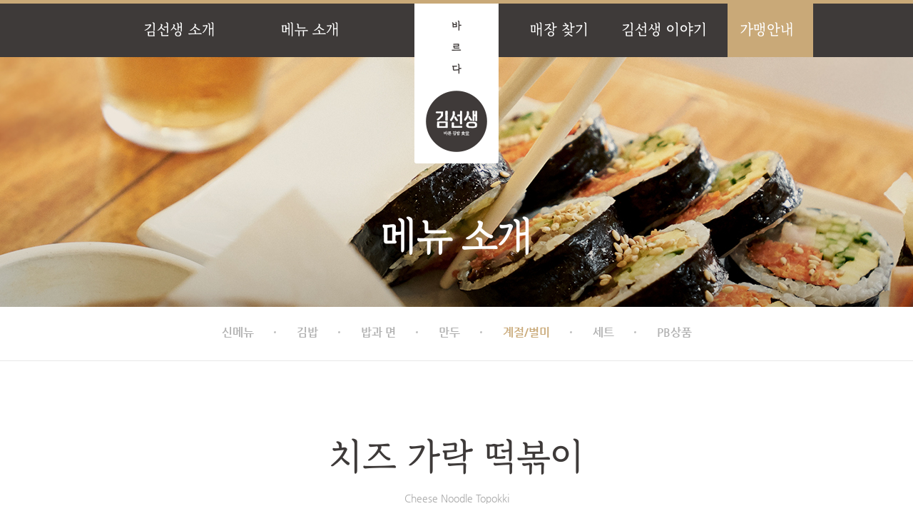

--- FILE ---
content_type: text/html; charset=utf-8
request_url: https://teacherkim.co.kr/menu/view.html?pg=1&seq=58&bs=004006&sf=&ss=
body_size: 16587
content:

<!doctype html>
<html lang="ko">
	<head>
		<meta charset="UTF-8">
		<meta http-equiv="X-UA-Compatible" content="IE=edge">
		<meta name="viewport" content="width=1000, user-scalable=yes">
		<meta name="description" content="바른사람, 바른마음, 바른재료	/ 바르다 김선생 창립 12주년 기념 / 선착순 특별 혜택 1,430만원 지원 ">
		<meta name="keywords" content="바르다 김선생">
		<meta name="author" content="Newriver">
		<meta property="og:title" content="바르다 김선생">
		<meta property="og:description" content="바른사람, 바른마음, 바른재료">
		<meta property="og:image" content="공유이미지 800x400">
		<title>바르다김선생</title>
		<link rel="shortcut icon" type="image/x-icon" href="https://teacherkim.co.kr/images/common/favicon.png">
		<link rel="stylesheet" href="https://teacherkim.co.kr/common/css/font.css">
		<link rel="stylesheet" href="https://teacherkim.co.kr/common/css/reset.css">
		<link rel="stylesheet" href="https://teacherkim.co.kr/common/css/slick.css">
		<link rel="stylesheet" href="https://teacherkim.co.kr/common/css/common.css?20210322">
		<link rel="stylesheet" href="https://teacherkim.co.kr/common/css/jquery.fullPage.css">
		<script src="https://teacherkim.co.kr/common/js/jquery-3.2.1.min.js"></script>
		<script src="https://teacherkim.co.kr/common/js/jquery.cookie.js"></script>
		<script src="https://teacherkim.co.kr/common/js/jquery.slimscroll.js"></script>
		<script src="https://teacherkim.co.kr/common/js/jquery.fullPage.min.js"></script>
		<script src="https://teacherkim.co.kr/common/js/mobile-detect.min.js"></script>
		<script src="https://teacherkim.co.kr/common/js/jquery.triton.js"></script>
		<script src="https://teacherkim.co.kr/common/js/slick.js"></script>
		<script src="https://teacherkim.co.kr/common/js/newriver.js"></script>

		<!-- Google tag (gtag.js) -->
		<script async src="https://www.googletagmanager.com/gtag/js?id=G-DK5RWTLNJB"></script>
		<script>
			window.dataLayer = window.dataLayer || [];
			function gtag(){dataLayer.push(arguments);}
			gtag('js', new Date());
			gtag('config', 'G-DK5RWTLNJB');
		</script>

<!-- 상단 선언 스크립트 : 모든페이지 공통 상단 필수 -->
<!-- PlayD TERA Log Definition Script Start -->
<script>
(function(win,name){
	win['LogAnalyticsObject']=name;
	win[name]=win[name]||function(){(win[name].q=win[name].q||[]).push(arguments)}
})(window,'_LA');
</script>
		
		
		<!-- AceCounter Log Gathering Script V.8.0.AMZ2019080601 -->
		<script language='javascript'>
			var _AceGID=(function(){var Inf=['gtb9.acecounter.com','8080','BI2A44417382168','AW','0','NaPm,Ncisy','ALL','0']; var _CI=(!_AceGID)?[]:_AceGID.val;var _N=0;var _T=new Image(0,0);if(_CI.join('.').indexOf(Inf[3])<0){ _T.src ="https://"+ Inf[0] +'/?cookie'; _CI.push(Inf);  _N=_CI.length; } return {o: _N,val:_CI}; })();
			var _AceCounter=(function(){var G=_AceGID;var _sc=document.createElement('script');var _sm=document.getElementsByTagName('script')[0];if(G.o!=0){var _A=G.val[G.o-1];var _G=(_A[0]).substr(0,_A[0].indexOf('.'));var _C=(_A[7]!='0')?(_A[2]):_A[3];var _U=(_A[5]).replace(/\,/g,'_');_sc.src='https:'+'//cr.acecounter.com/Web/AceCounter_'+_C+'.js?gc='+_A[2]+'&py='+_A[4]+'&gd='+_G+'&gp='+_A[1]+'&up='+_U+'&rd='+(new Date().getTime());_sm.parentNode.insertBefore(_sc,_sm);return _sc.src;}})();
		</script>
		<noscript><img src='https://gtb9.acecounter.com:8080/?uid=BI2A44417382168&je=n&' border='0' width='0' height='0' alt=''></noscript>	
		<!-- AceCounter Log Gathering Script End -->


		<script>
			if (location.protocol == 'http:') {
				location.href = 'https://' + location.host + location.pathname + location.search;
			}

			if (newriver.isMobile) {
				location.href = 'https://teacherkim.co.kr/m' + location.pathname + location.search;
			}
		</script>
		<!-- NABUS 공통 SCRIPT -->
		<script type="text/javascript" src="https://sc.11h11m.net/s/E2478.js"></script>
				<!-- Global site tag (gtag.js) - Google Analytics 20190128 -->
		<script async src="https://www.googletagmanager.com/gtag/js?id=UA-133195826-1"></script>
		<script>
		  window.dataLayer = window.dataLayer || [];
		  function gtag(){dataLayer.push(arguments);}
		  gtag('js', new Date());

		  gtag('config', 'UA-133195826-1');
		</script>
		
	</head>
	<body>
		<div id="wrap">
			<header id="header" class="brand">
	<h1 class="s_logo"><a href="https://teacherkim.co.kr"><img src="https://teacherkim.co.kr/images/common/spread_logo.png" alt="바르다 김선생" title="바르다 김선생"></a></h1>
	<h2 class="f_logo"><a href="https://teacherkim.co.kr"><img src="https://teacherkim.co.kr/images/common/fold_logo.png" alt="바르다 김선생" title="바르다 김선생"></a></h2>
	<div class="hd_inner">
		<div id="gnb" class="gnb">
			<div class="l_box">
				<ul>
					<li class="m1">
						<a href="javascript:;">김선생 소개</a>
						<ul>
							<li><a href="https://teacherkim.co.kr/introduce/introduce.html">브랜드 소개</a></li>
							<li><a href="https://teacherkim.co.kr/introduce/secret.html">김선생의 비밀</a></li>
							<li><a href="https://teacherkim.co.kr/introduce/identity.html">브랜드의 정체성</a></li>
							<li><a href="https://teacherkim.co.kr/introduce/map.html">찾아오시는길</a></li>
						</ul>
					</li>
					<li class="m2">
						<a href="javascript:;">메뉴 소개</a>
						<ul>
							<li><a href="https://teacherkim.co.kr/menu/new.html">신메뉴</a></li>
							<li><a href="https://teacherkim.co.kr/menu/list.html?bs=004001">김밥</a></li>
							<li><a href="https://teacherkim.co.kr/menu/list.html?bs=004002">밥과 면</a></li>
							<li><a href="https://teacherkim.co.kr/menu/list.html?bs=004004">만두</a></li>
							<li><a href="https://teacherkim.co.kr/menu/list.html?bs=004006">계절/별미</a></li>
							<li><a href="https://teacherkim.co.kr/menu/list.html?bs=004007">세트</a></li>
							<li><a href="https://teacherkim.co.kr/menu/list.html?bs=004005">PB상품</a></li>
						</ul>
					</li>
				</ul>
			</div>
			<div class="r_box">
				<ul>
					<li class="m3">
						<a href="javascript:;">매장 찾기</a>
						<ul>
							<li><a href="https://teacherkim.co.kr/store/list.html">매장 찾기</a></li>
						</ul>
					</li>
					<li class="m4">
						<a href="javascript:;">김선생 이야기</a>
						<ul>
							<li><a href="https://teacherkim.co.kr/story/news/list.html">김선생 소식</a></li>
							<li><a href="https://teacherkim.co.kr/story/inquiry/write.html">고객의 소리</a></li>
						</ul>
					</li>
					<li class="change_home"><a href="https://teacherkim.co.kr/franchise">가맹안내</a></li>
				</ul>
			</div>
		</div>
	</div>
</header>
			<div id="container">
				<div id="contents">
					<div class="sub_visual sub02">
						<div class="inner">메뉴 소개</div>
					</div>
					<div class="menu_wrap">
						<div class="tab_list">
							<ul>
								<li><a href="https://teacherkim.co.kr/menu/new.html">신메뉴</a></li>
								<li ><a href="https://teacherkim.co.kr/menu/list.html?bs=004001">김밥</a></li>
								<li ><a href="https://teacherkim.co.kr/menu/list.html?bs=004002">밥과 면</a></li>
								<li ><a href="https://teacherkim.co.kr/menu/list.html?bs=004004">만두</a></li>
								<li class="on"><a href="https://teacherkim.co.kr/menu/list.html?bs=004006">계절/별미</a></li>
								<li ><a href="https://teacherkim.co.kr/menu/list.html?bs=004007">세트</a></li>
								<li ><a href="https://teacherkim.co.kr/menu/list.html?bs=004005">PB상품</a></li>
							</ul>
						</div>
						<div class="menu_view">
							<div class="menu_slide">
								<div class="slick-wrap">
																		<div class="slick-item">
										<div class="titbox">
											<div class="tag"></div>											<div class="tit">로제 가락 떡볶이</div>
											<div class="en">Rose Noodle Topokki</div>
										</div>
										<div class="imgs">
											<img src="/uploads/product/20220609616323.png" alt="" onerror="this.src='https://teacherkim.co.kr/images/noimage/no208x207.png';">
										</div>
										<div class="txtbox">
											<div class="desc">매콤달콤 진한 로제소스와 함께 먹는 맵지 않은 떡볶이</div>
											<div class="desc en">Topokki with sweet and spicy deep rose sauce, but not spicy</div>
										</div>
									</div>
																		<div class="slick-item">
										<div class="titbox">
											<div class="tag season">계절</div>											<div class="tit">닭가슴살 냉국수</div>
											<div class="en">Chilled Chicken Noodle Soup</div>
										</div>
										<div class="imgs">
											<img src="/uploads/product/20211025824797.png" alt="" onerror="this.src='https://teacherkim.co.kr/images/noimage/no208x207.png';">
										</div>
										<div class="txtbox">
											<div class="desc">동치미 국물과 진한 닭육수 맛의 닭가슴살 냉국수</div>
											<div class="desc en"></div>
										</div>
									</div>
																		<div class="slick-item">
										<div class="titbox">
											<div class="tag season">계절</div>											<div class="tit">바른 콩국수</div>
											<div class="en">Noodles in Cold Soybean Soup</div>
										</div>
										<div class="imgs">
											<img src="/uploads/product/20180724661107.png" alt="" onerror="this.src='https://teacherkim.co.kr/images/noimage/no208x207.png';">
										</div>
										<div class="txtbox">
											<div class="desc">100% 국내산. Non-GMO 콩으로 갈아 만든 순수한 콩국수</div>
											<div class="desc en">Cold soybean soup with 100% local pure Non-GMO soybeans</div>
										</div>
									</div>
																		<div class="slick-item">
										<div class="titbox">
											<div class="tag best">인기</div>											<div class="tit">가락 떡볶이</div>
											<div class="en">Noodle Topokki</div>
										</div>
										<div class="imgs">
											<img src="/uploads/product/20180816880093.png" alt="" onerror="this.src='https://teacherkim.co.kr/images/noimage/no208x207.png';">
										</div>
										<div class="txtbox">
											<div class="desc">쫄깃한 가락떡으로 매콤하게 만들어 김밥과 곁들여 먹기 더 없이 좋은 떡볶이</div>
											<div class="desc en">Hot & Spicy Topokki. It is better to eat with Gimbabs</div>
										</div>
									</div>
																		<div class="slick-item">
										<div class="titbox">
											<div class="tag"></div>											<div class="tit">치즈 가락 떡볶이</div>
											<div class="en">Cheese Noodle Topokki</div>
										</div>
										<div class="imgs">
											<img src="/uploads/product/20190527910077.png" alt="" onerror="this.src='https://teacherkim.co.kr/images/noimage/no208x207.png';">
										</div>
										<div class="txtbox">
											<div class="desc">매콤한 소스와 담백한 치즈가 조화로운 떡볶이</div>
											<div class="desc en">Spicy Topokki with chewy noodle rice cake and soft cheese</div>
										</div>
									</div>
																		<div class="slick-item">
										<div class="titbox">
											<div class="tag"></div>											<div class="tit">바른 등심 돈가스</div>
											<div class="en">Pork Sirloin Cutlet</div>
										</div>
										<div class="imgs">
											<img src="/uploads/product/20180724267843.png" alt="" onerror="this.src='https://teacherkim.co.kr/images/noimage/no208x207.png';">
										</div>
										<div class="txtbox">
											<div class="desc">국내산 돼지등심을 사용해 제대로 만든 돈가스</div>
											<div class="desc en">Pork sirloin cutlet with pork</div>
										</div>
									</div>
																		<div class="slick-item">
										<div class="titbox">
											<div class="tag best">인기</div>											<div class="tit">치즈 등심 돈가스</div>
											<div class="en">Pork Sirloin Cutlet with Cheese</div>
										</div>
										<div class="imgs">
											<img src="/uploads/product/20180816399614.png" alt="" onerror="this.src='https://teacherkim.co.kr/images/noimage/no208x207.png';">
										</div>
										<div class="txtbox">
											<div class="desc">국내산 돼지등심과 생치즈를 사용 해 제대로 만든 돈가스</div>
											<div class="desc en">Pork sirloin cutlet with pork and fresh cheese</div>
										</div>
									</div>
																	</div>
							</div>
							<script>newriver.slider.menuRolling(4);</script>						</div>

											</div>
				</div><!-- id : contents -->
			</div>

			
<footer id="footer">
	<div class="ft_inner">
		<div class="ft_util">
			<ul>
				<li><a href="/footer/privacy.html">개인정보취급방침</a></li>
				<li><a href="/footer/term.html">이용약관</a></li>
				<li><a href="/franchise">바른프랜차이즈</a></li>
				<li><a href="/franchise/information/inquiry/write.html">가맹상담신청</a></li>
				<li><a href="/footer/sitemap.html">사이트맵</a></li>
			</ul>
			<div class="company">대표 : 나상균 / 서울특별시 언주로 147길 20 / F.02.927.1526</div>
			<div class="copy">Copyright (C)TeacherKim ALL RIGHTS RESERVED.</div>
			<div class="sns">
				<ul>
					<li><a href="https://www.instagram.com/teacherkim_insta/" target="_blank"><img src="https://teacherkim.co.kr/images/common/f_ico_insta.png" alt="인스타그램 바로가기" title="인스타그램 바로가기"></a></li>
					<li><a href="https://twitter.com/teacherkim_t" target="_blank"><img src="https://teacherkim.co.kr/images/common/f_ico_twitter.png" alt="트위터 바로가기" title="트위터 바로가기"></a></li>
					<li><a href="https://www.facebook.com/KimTeacher2013" target="_blank"><img src="https://teacherkim.co.kr/images/common/f_ico_facebook.png" alt="페이스북 바로가기" title="페이스북 바로가기"></a></li>
				</ul>
			</div>
			<div class="award">
				<dl>
					<dt>2020 ~ 21 공정거래위원회 선정</dt>
					<dd>착한 프랜차이즈 2년 연속 선정</dd>
				</dl>
			</div>
		</div>
		<div class="ft_info">
			<p class="tit">고객의 소리 1600-9638</p>
			<p class="txt">오전 10시 ~ 오후 5시  /  점심시간 오후 1시 ~ 오후 2시 / 주말 및 공휴일 휴무</p>
			<p class="tit">창업 문의 1800-1525</p>
		</div>
		<button type="button" onClick="$('html, body').animate( { scrollTop : 0 }, 500);" class="trg_top">TOP</button>
	</div>
</footer>		</div>

		<script type="text/javascript" src="https://wcs.naver.net/wcslog.js"> </script>
		<script type="text/javascript">
			if (!wcs_add) var wcs_add={};
			wcs_add["wa"] = "s_23b187dc9b";
			if (!_nasa) var _nasa={};
			wcs.inflow();
			wcs_do(_nasa);
		</script>

<!-- Enliple Tracker Start -->
<script type="text/javascript">
(function(a,g,e,n,t){a.enp=a.enp||function(){(a.enp.q=a.enp.q||[]).push(arguments)};n=g.createElement(e);n.defer=!0;n.src="https://cdn.megadata.co.kr/dist/prod/enp_tracker_self_hosted.min.js";t=g.getElementsByTagName(e)[0];t.parentNode.insertBefore(n,t)})(window,document,"script");
    enp('create', 'conversion', 'teacherkim', { device: 'W', btnSelector: '.apply_btn', convType: 'etc', productName: 'counsel'});
</script>
<!-- Enliple Tracker End -->
		
<!-- Enliple Tracker Start -->
<script type="text/javascript">
    (function(a,g,e,n,t){a.enp=a.enp||function(){(a.enp.q=a.enp.q||[]).push(arguments)};n=g.createElement(e);n.async=!0;n.defer=!0;n.src="https://cdn.megadata.co.kr/dist/prod/enp_tracker_self_hosted.min.js";t=g.getElementsByTagName(e)[0];t.parentNode.insertBefore(n,t)})(window,document,"script");
    enp('create', 'common', 'teacherkim', { device: 'W' });    
    enp('send', 'common', 'teacherkim');
</script>
<!-- Enliple Tracker End -->
<!-- 공통 호출 하단 스크립트 : 모든페이지 하단 설치 -->
<!-- PlayD TERA Log Script v1.2 -->
<script>
var _nSA=(function(_g,_s,_p,_d,_i,_h){ 
 if(_i.wgc!=_g){_i.wgc=_g;_i.wrd=(new Date().getTime());
 var _sc=_d.createElement('script');_sc.src=_p+'//sas.techhub.co.kr/'+_s+'gc='+_g+'&rd='+_i.wrd;
 var _sm=_d.getElementsByTagName('script')[0];_sm.parentNode.insertBefore(_sc, _sm);} return _i;
})('TR10214405956','sa-w.js?',location.protocol,document,window._nSA||{},location.hostname);
</script>
<!-- LogAnalytics Script Install -->
	</body>
	
<script type="text/javascript" charset="UTF-8" src="//t1.daumcdn.net/adfit/static/kp.js"></script>
<script type="text/javascript">
      kakaoPixel('5963295844350933340').pageView();
</script>
	
</html>


--- FILE ---
content_type: text/css
request_url: https://teacherkim.co.kr/common/css/font.css
body_size: 1480
content:
@charset "utf-8";

/* 
	100 : Thin
	200 : Extra Light (Ultra Light)
	300 : Light
	400 : Regular
	500 : Medium
	600 : Semi Bold (Demi Bold)
	700 : Bold
	800 : Extra Bold (Ultra Bold)
	900 : Black (Heavy)
*/

@font-face {
	font-family: NanumGothic;
	font-style: normal;
    font-weight: 400;
	src: url('../font/NanumGothic400.woff') format('woff');
}

@font-face {
	font-family: NanumGothic;
	font-style: normal;
    font-weight: 700;
	src: url('../font/NanumGothic700.woff') format('woff');
}

@font-face {
	font-family: NanumGothic;
	font-style: normal;
    font-weight: 800;
	src: url('../font/NanumGothic800.woff') format('woff');
}

@font-face {
	font-family: DXKPMStd;
	font-style: normal;
    font-weight: 300;
	src: url('../font/DXKPMStd300.woff') format('woff');
}

@font-face {
	font-family: DXKPMStd;
	font-style: normal;
    font-weight: 400;
	src: url('../font/DXKPMStd400.woff') format('woff');
}

@font-face {
	font-family: DXKPMStd;
	font-style: normal;
    font-weight: 700;
	src: url('../font/DXKPMStd700.woff') format('woff');
}

@font-face {
	font-family: RixLoveDiary;
	font-style: normal;
    font-weight: 300;
	src: url('../font/RixLoveDiary300.woff') format('woff');
}

@font-face {
	font-family: RixLoveDiary;
	font-style: normal;
    font-weight: 500;
	src: url('../font/RixLoveDiary500.woff') format('woff');
}

@font-face {
	font-family: RixLoveDiary;
	font-style: normal;
    font-weight: 700;
	src: url('../font/RixLoveDiary700.woff') format('woff');
}

--- FILE ---
content_type: text/css
request_url: https://teacherkim.co.kr/common/css/reset.css
body_size: 10770
content:
@charset "utf-8";

::-moz-selection	{background: #3E3A39; color: #ffffff;}
::selection			{background: #3E3A39; color: #ffffff;}

a, address, area, article, aside, audio, b, body, br, button, canvas,
caption, cite, code, col, colgroup, dd, del, div, dl, dt, em, embed, fieldset,
figcaption, figure, footer, form, frame, frameset, h1, h2, h3, h4, h5,
h6, head, header, hr, html, i, iframe, img, ins, input, label, legend, li,
link, map, meta, nav, object, ol, p, pre, q, rp, rt, ruby, s, script,
section, select, source, span, strong, style, sub, summary, sup, table,
tbody, td,textarea, tfoot, th, thead, time, title, tr, u, ul, video {margin: 0; padding: 0; font-family: inherit; font-style: normal; font-weight: inherit; font-size: inherit; line-height: inherit; text-decoration: inherit; color: inherit; vertical-align: top; outline: none;}

html		{width: 100%; height: 100%;}
body		{width: 100%; height: 100%; font-family: NanumGothic; font-weight: 400; font-size: 14px; line-height: 1; color: #666666; -webkit-font-smoothing: antialiased; font-smoothing: antialiased; -webkit-tap-highlight-color: rgba(0, 0, 0, 0); -webkit-text-size-adjust: 100%; -webkit-print-color-adjust:exact;}
ul,ol,li	{list-style: none;}
img,hr		{border: none;}
p			{max-height: 999999px;}

table		{width: 100%; border-spacing: 0; table-layout: fixed;}
th,td		{vertical-align: middle;}

input[type=text],
input[type=number],
input[type=email],
input[type=password]	{display: inline-block; width: 100%; height: 40px; padding: 10px 10px 10px 15px; border: 1px solid #cccccc; font-size: 16px; line-height: 18px; color: #888888; box-sizing: border-box; background: #ffffff; /*-webkit-box-shadow: 0 0 0 1000px white inset;*/}
select					{display: inline-block; width: 100%; height: 40px; padding: 10px 34px 10px 10px; border: 1px solid #cccccc; font-size: 16px; line-height: 18px; color: #888888; box-sizing: border-box; background: #ffffff url(../../images/common/slt.png) right 12px center no-repeat; -webkit-appearance: none; appearance: none;}
textarea				{display: inline-block; width: 100%; height: 40px; padding: 10px 10px 10px 15px; border: 1px solid #cccccc; font-size: 14px; line-height: 18px; color: #888888; box-sizing: border-box; background: #ffffff;}
select::-ms-expand		{display: none;}

::-webkit-input-placeholder {color: #777777;}
::-moz-placeholder			{color: #777777;}
:-ms-input-placeholder		{color: #777777;}
:-moz-placeholder			{color: #777777;}

button,
input[type=file],
input[type=image],
input[type=reset],
input[type=button],
input[type=submit]	{border: none; background: none; border-radius: 0; cursor: pointer; -webkit-appearance: none; appearance: none;}
label				{cursor: pointer;}

legend,hr,caption	{visibility: hidden; overflow: hidden; width: 0px; height: 0px; font-size: 0px; line-height: 0px; border: none; background: none; position: absolute; left: -9999em; top: -9999em; opacity: 0;}
fieldset,iframe		{border: none;}
sup,sub				{line-height: 1;}

a:link		{text-decoration: none; color: inherit;}
a:hover		{text-decoration: none; color: inherit;}
a:visited	{text-decoration: none; color: inherit;}
a:active	{text-decoration: none; color: inherit;}
a:focus		{text-decoration: none; color: inherit;}


.hide	{visibility: hidden; overflow: hidden; position: absolute; left: -9999em; top: -9999em; width: 0px; height: 0px; border: none; background: none; font-size: 0px; line-height: 0px; opacity: 0;}
	
.fl_l {float: left !important;}
.fl_c {display: inline-block; float: none !important;}
.fl_r {float: right !important;}

.ta_l {text-align: left !important;}
.ta_c {text-align: center !important;}
.ta_r {text-align: right !important;}

.va_t {vertical-align: top !important;}
.va_m {vertical-align: middle !important;}
.va_b {vertical-align: bottom !important;}

.bdt_n {border-top: none !important;}
.bdr_n {border-right: none !important;}
.bdb_n {border-bottom: none !important;}
.bdl_n {border-left: none !important;}

.fs_i {font-style: italic !important;}

.pt0   {padding-top: 0px !important;}	.pr0   {padding-right: 0px !important;}		.pb0   {padding-bottom: 0px !important;}	.pl0   {padding-left: 0px !important;}
.pt5   {padding-top: 5px !important;}	.pr5   {padding-right: 5px !important;}		.pb5   {padding-bottom: 5px !important;}	.pl5   {padding-left: 5px !important;}
.pt10  {padding-top: 10px !important;}	.pr10  {padding-right: 10px !important;}	.pb10  {padding-bottom: 10px !important;}	.pl10  {padding-left: 10px !important;}
.pt15  {padding-top: 15px !important;}	.pr15  {padding-right: 15px !important;}	.pb15  {padding-bottom: 15px !important;}	.pl15  {padding-left: 15px !important;}
.pt20  {padding-top: 20px !important;}	.pr20  {padding-right: 20px !important;}	.pb20  {padding-bottom: 20px !important;}	.pl20  {padding-left: 20px !important;}
.pt25  {padding-top: 25px !important;}	.pr25  {padding-right: 25px !important;}	.pb25  {padding-bottom: 25px !important;}	.pl25  {padding-left: 25px !important;}
.pt30  {padding-top: 30px !important;}	.pr30  {padding-right: 30px !important;}	.pb30  {padding-bottom: 30px !important;}	.pl30  {padding-left: 30px !important;}
.pt35  {padding-top: 35px !important;}	.pr35  {padding-right: 35px !important;}	.pb35  {padding-bottom: 35px !important;}	.pl35  {padding-left: 35px !important;}
.pt40  {padding-top: 40px !important;}	.pr40  {padding-right: 40px !important;}	.pb40  {padding-bottom: 40px !important;}	.pl40  {padding-left: 40px !important;}
.pt45  {padding-top: 45px !important;}	.pr45  {padding-right: 45px !important;}	.pb45  {padding-bottom: 45px !important;}	.pl45  {padding-left: 45px !important;}
.pt50  {padding-top: 50px !important;}	.pr50  {padding-right: 50px !important;}	.pb50  {padding-bottom: 50px !important;}	.pl50  {padding-left: 50px !important;}
.pt55  {padding-top: 55px !important;}	.pr55  {padding-right: 55px !important;}	.pb55  {padding-bottom: 55px !important;}	.pl55  {padding-left: 55px !important;}
.pt60  {padding-top: 60px !important;}	.pr60  {padding-right: 60px !important;}	.pb60  {padding-bottom: 60px !important;}	.pl60  {padding-left: 60px !important;}
.pt65  {padding-top: 65px !important;}	.pr65  {padding-right: 65px !important;}	.pb65  {padding-bottom: 65px !important;}	.pl65  {padding-left: 65px !important;}
.pt70  {padding-top: 70px !important;}	.pr70  {padding-right: 70px !important;}	.pb70  {padding-bottom: 70px !important;}	.pl70  {padding-left: 70px !important;}
.pt75  {padding-top: 75px !important;}	.pr75  {padding-right: 75px !important;}	.pb75  {padding-bottom: 75px !important;}	.pl75  {padding-left: 75px !important;}
.pt80  {padding-top: 80px !important;}	.pr80  {padding-right: 80px !important;}	.pb80  {padding-bottom: 80px !important;}	.pl80  {padding-left: 80px !important;}
.pt85  {padding-top: 85px !important;}	.pr85  {padding-right: 85px !important;}	.pb85  {padding-bottom: 85px !important;}	.pl85  {padding-left: 85px !important;}
.pt90  {padding-top: 90px !important;}	.pr90  {padding-right: 90px !important;}	.pb90  {padding-bottom: 90px !important;}	.pl90  {padding-left: 90px !important;}
.pt95  {padding-top: 95px !important;}	.pr95  {padding-right: 95px !important;}	.pb95  {padding-bottom: 95px !important;}	.pl95  {padding-left: 95px !important;}
.pt100 {padding-top: 100px !important;}	.pr100 {padding-right: 100px !important;}	.pb100 {padding-bottom: 100px !important;}	.pl100 {padding-left: 100px !important;}

.mt0   {margin-top: 0px !important;}	.mr0   {margin-right: 0px !important;}		.mb0   {margin-bottom: 0px !important;}		.ml0   {margin-left: 0px !important;}
.mt5   {margin-top: 5px !important;}	.mr5   {margin-right: 5px !important;}    	.mb5   {margin-bottom: 5px !important;}    	.ml5   {margin-left: 5px !important;}
.mt10  {margin-top: 10px !important;}	.mr10  {margin-right: 10px !important;}  	.mb10  {margin-bottom: 10px !important;}  	.ml10  {margin-left: 10px !important;}
.mt15  {margin-top: 15px !important;}	.mr15  {margin-right: 15px !important;}  	.mb15  {margin-bottom: 15px !important;}  	.ml15  {margin-left: 15px !important;}
.mt20  {margin-top: 20px !important;}	.mr20  {margin-right: 20px !important;}  	.mb20  {margin-bottom: 20px !important;}  	.ml20  {margin-left: 20px !important;}
.mt25  {margin-top: 25px !important;}	.mr25  {margin-right: 25px !important;}  	.mb25  {margin-bottom: 25px !important;}  	.ml25  {margin-left: 25px !important;}
.mt30  {margin-top: 30px !important;}	.mr30  {margin-right: 30px !important;}  	.mb30  {margin-bottom: 30px !important;}  	.ml30  {margin-left: 30px !important;}
.mt35  {margin-top: 35px !important;}	.mr35  {margin-right: 35px !important;}  	.mb35  {margin-bottom: 35px !important;}  	.ml35  {margin-left: 35px !important;}
.mt40  {margin-top: 40px !important;}	.mr40  {margin-right: 40px !important;}  	.mb40  {margin-bottom: 40px !important;}  	.ml40  {margin-left: 40px !important;}
.mt45  {margin-top: 45px !important;}	.mr45  {margin-right: 45px !important;}  	.mb45  {margin-bottom: 45px !important;}  	.ml45  {margin-left: 45px !important;}
.mt50  {margin-top: 50px !important;}	.mr50  {margin-right: 50px !important;}  	.mb50  {margin-bottom: 50px !important;}  	.ml50  {margin-left: 50px !important;}
.mt55  {margin-top: 55px !important;}	.mr55  {margin-right: 55px !important;}  	.mb55  {margin-bottom: 55px !important;}  	.ml55  {margin-left: 55px !important;}
.mt60  {margin-top: 60px !important;}	.mr60  {margin-right: 60px !important;}  	.mb60  {margin-bottom: 60px !important;}  	.ml60  {margin-left: 60px !important;}
.mt65  {margin-top: 65px !important;}	.mr65  {margin-right: 65px !important;}  	.mb65  {margin-bottom: 65px !important;}  	.ml65  {margin-left: 65px !important;}
.mt70  {margin-top: 70px !important;}	.mr70  {margin-right: 70px !important;}  	.mb70  {margin-bottom: 70px !important;}  	.ml70  {margin-left: 70px !important;}
.mt75  {margin-top: 75px !important;}	.mr75  {margin-right: 75px !important;}  	.mb75  {margin-bottom: 75px !important;}  	.ml75  {margin-left: 75px !important;}
.mt80  {margin-top: 80px !important;}	.mr80  {margin-right: 80px !important;}  	.mb80  {margin-bottom: 80px !important;}  	.ml80  {margin-left: 80px !important;}
.mt85  {margin-top: 85px !important;}	.mr85  {margin-right: 85px !important;}  	.mb85  {margin-bottom: 85px !important;}  	.ml85  {margin-left: 85px !important;}
.mt90  {margin-top: 90px !important;}	.mr90  {margin-right: 90px !important;}  	.mb90  {margin-bottom: 90px !important;}  	.ml90  {margin-left: 90px !important;}
.mt95  {margin-top: 95px !important;}	.mr95  {margin-right: 95px !important;}  	.mb95  {margin-bottom: 95px !important;}  	.ml95  {margin-left: 95px !important;}
.mt100 {margin-top: 100px !important;}	.mr100 {margin-right: 100px !important;}	.mb100 {margin-bottom: 100px !important;}	.ml100 {margin-left: 100px !important;}

--- FILE ---
content_type: text/css
request_url: https://teacherkim.co.kr/common/css/common.css?20210322
body_size: 130787
content:
@charset "utf-8";

/* ===========================
/*
/*	@@ .css
/*
/*	00. *common		:	공통 컨텐츠
/*	01. *header		:	헤더
/*	02. *footer		:	푸터
/*	03. *main		:	메인페이지
/*	04. *contents	:	서브페이지
/*
=========================== */

/* ===========================
/*		00. *common
=========================== */

html.fixed {position: fixed; left: 0; width: 100%; height: 100%;}

label.rdo {display: inline-block; position: relative; padding: 0 0 0 34px;}
label.rdo input {position: absolute; top: 5px; left: 0; width: 1px; height: 1px; opacity: 0; cursor: pointer;}
label.rdo span {display: block; font-weight: 700; font-size: 16px; line-height: 23px; color: #3e3a39;}
label.rdo span:before {display: block; content: ''; position: absolute; top: 50%; left: 0; width: 23px; height: 23px; margin: -12px 0 0; background: url(../../images/common/rdo.png) 0 0 no-repeat;}
label.rdo input:checked + span:before {background-position: 0 -23px;}
label.rdo input:focus + span:before {outline: 1px dotted #000000;}

label.chk {display: inline-block; position: relative; padding: 0 0 0 34px;}
label.chk input {position: absolute; top: 5px; left: 0; width: 1px; height: 1px; opacity: 0; cursor: pointer;}
label.chk span {display: block; font-weight: 700; font-size: 16px; line-height: 23px; color: #3e3a39;}
label.chk span:before {display: block; content: ''; position: absolute; top: 50%; left: 0; width: 23px; height: 23px; margin: -12px 0 0; background: url(../../images/common/chk.png) 0 0 no-repeat;}
label.chk input:checked + span:before {background-position: 0 -23px;}
label.chk input:focus + span:before {outline: 1px dotted #000000;}

.btn_wrap {overflow: hidden; width: 100%; text-align: center;}
.btn_wrap a {float: left; margin: 0 0 0 10px;}
.btn_wrap a:first-child {margin: 0;}
.btn_wrap input {float: left; margin: 0 0 0 10px;}
.btn_wrap input:first-child {margin: 0;}
.btn_wrap button {float: left; margin: 0 0 0 10px;}
.btn_wrap button:first-child {margin: 0;}

.btn40 {display: inline-block; box-sizing: border-box; height: 40px; border: none; border-radius: 3px; font-weight: 700; font-size: 16px; line-height: 38px; text-align: center; vertical-align: top; cursor: pointer; -webkit-appearance: none; appearance: none;}
.btn40.c1 {border: 1px solid #000000; background: #000000; color: #ffffff;} /* 검은바탕 흰색글씨 */
.btn40.c2 {border: 1px solid #333333; background: #333333; color: #ffffff;} /* 진한회색 흰색글씨 */
.btn40.c3 {border: 1px solid #3e3a39; background: #3e3a39; color: #ffffff;} /* 진한갈색 흰색글씨 */
.btn40.c4 {border: 1px solid #8a8a8a; background: #8a8a8a; color: #ffffff;} /* 연회색 흰색글씨 */
.btn40.c5 {border: 1px solid #c9a978; background: #c9a978; color: #ffffff;} /* 똥색 흰색글씨 */

.btn53 {display: inline-block; box-sizing: border-box; height: 53px; border: none; border-radius: 8px; font-size: 20px; line-height: 51px; text-align: center; vertical-align: top; cursor: pointer; -webkit-appearance: none; appearance: none;}
.btn53.c1 {border: 1px solid #000000; background: #000000; color: #ffffff;} /* 검은바탕 흰색글씨 */
.btn53.c2 {border: 1px solid #333333; background: #333333; color: #ffffff;} /* 진한회색 흰색글씨 */
.btn53.c3 {border: 1px solid #3e3a39; background: #3e3a39; color: #ffffff;} /* 진한갈색 흰색글씨 */
.btn53.c4 {border: 1px solid #8a8a8a; background: #8a8a8a; color: #ffffff;} /* 연회색 흰색글씨 */
.btn53.c5 {border: 1px solid #c9a978; background: #c9a978; color: #ffffff;} /* 똥색 흰색글씨 */

.btn56 {display: inline-block; box-sizing: border-box; height: 56px; border: none; border-radius: 8px; font-size: 22px; line-height: 54px; text-align: center; vertical-align: top; cursor: pointer; -webkit-appearance: none; appearance: none;}
.btn56.c1 {border: 1px solid #000000; background: #000000; color: #ffffff;} /* 검은바탕 흰색글씨 */
.btn56.c2 {border: 1px solid #333333; background: #333333; color: #ffffff;} /* 진한회색 흰색글씨 */
.btn56.c3 {border: 1px solid #3e3a39; background: #3e3a39; color: #ffffff;} /* 진한갈색 흰색글씨 */
.btn56.c4 {border: 1px solid #8a8a8a; background: #8a8a8a; color: #ffffff;} /* 연회색 흰색글씨 */
.btn56.c5 {border: 1px solid #c9a978; background: #c9a978; color: #ffffff;} /* 똥색 흰색글씨 */

.btn66 {display: inline-block; box-sizing: border-box; height: 66px; border: none; border-radius: 10px; font-size: 24px; line-height: 64px; text-align: center; vertical-align: top; cursor: pointer; -webkit-appearance: none; appearance: none;}
.btn66.c1 {border: 1px solid #000000; background: #000000; color: #ffffff;} /* 검은바탕 흰색글씨 */
.btn66.c2 {border: 1px solid #333333; background: #333333; color: #ffffff;} /* 진한회색 흰색글씨 */
.btn66.c3 {border: 1px solid #3e3a39; background: #3e3a39; color: #ffffff;} /* 진한갈색 흰색글씨 */
.btn66.c4 {border: 1px solid #8a8a8a; background: #8a8a8a; color: #ffffff;} /* 연회색 흰색글씨 */
.btn66.c5 {border: 1px solid #c9a978; background: #c9a978; color: #ffffff;} /* 똥색 흰색글씨 */

/* main layer popup */
.main_popup {position: relative; padding-bottom:43px; z-index: 1000; background: #ffffff;}
.main_popup .main_popup_body {position: relative;}
.main_popup .main_popup_body a {display: block;}
.main_popup .main_popup_body a img {width: 100%; max-width: 100%; height:100%;}
.main_popup.sizeFixed .main_popup_body a {position: absolute; top: 0; right: 0; bottom: 0; left: 0;}
.main_popup.sizeFixed .main_popup_body img {position: absolute; top: 0; right: 0; bottom: 0; left: 0; width: 100% !important; height: 100% !important;}
.main_popup .main_popup_foot {overflow: hidden; position: absolute; right: 0; bottom: 0; left: 0; padding: 10px 12px 10px 20px; background: #3e3a39;}
.main_popup .main_popup_foot .chk {float: left;}
.main_popup .main_popup_foot .chk span {color: #ffffff; font-size: 18px;}
.main_popup .main_popup_foot .chk span:before {background-image: url(../../images/common/chk2.png);}
.main_popup .main_popup_foot .close {float: right; color: #ffffff; width: 19px; height: 23px; background: url(../../images/common/main_pop_close.png) 0 center no-repeat; text-indent: -9999em;}

/* layer popup */
.layer-back {position: fixed; top: -9999px; right: -9999px; bottom: -9999px; left: -9999px; z-index: 999; background: rgba(0,0,0,0.6);}
.layer-back.bg-none {background: none;}
.layer-wrap {position: absolute; z-index: 999; transform: translateY(30px); opacity: 0; transition: all .5s;}
.layer-wrap.open {transform: translateY(0); opacity: 1;}

.layer_popup {position: relative; z-index: 1000; box-sizing: border-box; padding: 30px; background: #fcfcfc;}
.layer_popup .layer_head {position: relative; border-bottom: 2px solid #3e3a39;}
.layer_popup .layer_head .layer_title {font-family: DXKPMStd; font-weight: 700; font-size: 30px; line-height: 66px; color: #404041;}
.layer_popup .layer_head .layer_close {display: block; position: absolute; top: 15px; right: 0; width: 31px; height: 30px; background: url(../../images/common/layer_close.png) 0 0 no-repeat; text-indent: -9999em;}
.layer_popup .layer_body {}

.layer_popup .layer_body .counsel_pop {padding: 100px 0 72px; text-align: center;}
.layer_popup .layer_body .counsel_pop .txt {font-size: 20px; line-height: 30px; color: #3e3a39;}

.store_srch_pop {}
.store_srch_pop .txtbox {padding: 36px 0 26px; text-align: center;}
.store_srch_pop .txtbox .txt {font-weight: 700; font-size: 18px; line-height: 26px; color: #111111;}
.store_srch_pop .txtbox .desc {font-size: 14px; line-height: 26px; color: #666666;}

.store_srch_pop .iptbox {position: relative; padding: 0 39px 10px 0; border-bottom: 2px solid #000000;}
.store_srch_pop .iptbox input[type='text'] {height: 27px; padding: 5px 0; background: none; border: none; font-size: 16px; color: #666666;}
.store_srch_pop .iptbox input[type='text']:-webkit-input-placeholder {color: #666666;}
.store_srch_pop .iptbox input[type='text']::-moz-placeholder			{color: #666666;}
.store_srch_pop .iptbox input[type='text']:-ms-input-placeholder		{color: #666666;}
.store_srch_pop .iptbox input[type='text']:-moz-placeholder			{color: #666666;}
.store_srch_pop .iptbox .srch_trg {position: absolute; top: 0; right: 0; width: 39px; height: 39px; background: url(../../images/common/srch_trg.png) center 6px no-repeat;}

.store_srch_pop .srch_result {margin: 40px 0 0;}
.store_srch_pop .srch_result ul {border: solid #dadada; border-width: 1px 0;}
.store_srch_pop .srch_result ul li {border-top: 1px solid #dadada; background: #f4f4f4;}
.store_srch_pop .srch_result ul li:first-child {border-top: none;}
.store_srch_pop .srch_result ul li a {display: block; padding: 13px 20px 12px;}
.store_srch_pop .srch_result ul li a .office {font-weight: 700; font-size: 14px; line-height: 28px; color: #111111;}
.store_srch_pop .srch_result ul li a .code {font-weight: 700; font-size: 14px; line-height: 28px; color: #111111;}
.store_srch_pop .srch_result ul li a .infobox {position: relative; padding: 0 120px 0 0;}
.store_srch_pop .srch_result ul li a .infobox .addr {display: block; overflow: hidden; font-size: 14px; line-height: 28px; color: #666666; white-space: nowrap; text-overflow: ellipsis; word-break: break-all;}
.store_srch_pop .srch_result ul li a .infobox .tel {position: absolute; top: 50%; right: 0; margin: -14px 0 0; font-size: 14px; line-height: 28px; color: #666666;}

.store_srch_pop .empty {padding: 221px 0; border: solid #dadada; border-width: 1px 0; background: #f4f4f4;}
.store_srch_pop .empty .txt {font-size: 16px; color: #000000; text-align: center;}

.agreement_pop {margin: 21px 0 0;}
.agreement_pop .txtarea .desc {font-size: 16px; line-height: 24px;}

.agreement_pop .tbl_info {margin: 10px 0 0;}
.agreement_pop .tbl_info th {padding: 16px 0 15px; background: #3e3a39; font-size: 16px; color: #ffffff;}
.agreement_pop .tbl_info td {padding: 16px 0 15px; border-bottom: 1px solid #dfdfdf; font-size: 16px; line-height: 24px; color: #222222; text-align: center; word-break: keep-all;}
.agreement_pop .tbl_info .caution {margin: 25px 0 0; font-size: 16px; line-height: 25px; color: #666666; text-align: center;}
.agreement_pop .chk_wrap {display: inline-block; width: 100%; margin: 46px 0 0; font-size: 0; text-align: center;}

.benefit_pop {position: relative; z-index: 1000; box-sizing: border-box; padding: 60px 30px 40px; border-bottom: 7px solid #c7a776; background: #f4efde; text-align: center;}
.benefit_pop .layer_close {display: block; position: absolute; top: 30px; right: 30px; width: 31px; height: 30px; background: url(../../images/common/layer_close.png) 0 0 no-repeat; text-indent: -9999em;}
.benefit_pop .title {display: inline-block; width: 259px; height: 53px; border: 1px solid #3e3a39; border-radius: 10px; font-family: RixLoveDiary; font-weight: 500; font-size: 35px; line-height: 52px; letter-spacing: 0.05em; color: #3e3a39;}
.benefit_pop .tit {text-align: center;}
.benefit_pop .desc {margin: 20px 0 0; font-size: 18px; line-height: 28px; color: #3e3a39; text-align: center;}
.benefit_pop .sns_list {display: inline-block; margin: 35px 0 0;}
.benefit_pop .sns_list li {float: left; margin: 0 0 0 50px;}
.benefit_pop .sns_list li:first-child {margin: 0;}
.benefit_pop .sns_list li a {display: block;}
.benefit_pop .sns_list li a .ico {}
.benefit_pop .sns_list li a .ico img {}
.benefit_pop .sns_list li a .tit {margin: 8px 0 0; font-weight: 700; font-size: 16px; line-height: 28px; color: #000000; text-align: center;}

.layer_popup .pagination {overflow: hidden; position: relative; width: 100%; margin: 28px 0 0; text-align: center;}
.layer_popup .pagination .paging {display: inline-block;}
.layer_popup .pagination .paging > a {display: block; float: left; box-sizing: border-box; width: 25px; height: 25px; margin: 0 0 0 10px; border: 1px solid #848484; background-color: none; transition: all .3s;}
.layer_popup .pagination .paging > a:first-child {margin: 0;}
.layer_popup .pagination .paging .page_first {background: url(../../images/common/page_first.png) 7px center no-repeat; background-size: 8px 8px;}
.layer_popup .pagination .paging .page_prev {background: url(../../images/common/page_prev.png) 9px center no-repeat; background-size: 4px 8px;}
.layer_popup .pagination .paging .page_next {margin-left: 0; background: url(../../images/common/page_next.png) right 9px center no-repeat; background-size: 4px 8px;}
.layer_popup .pagination .paging .page_last {background: url(../../images/common/page_last.png) right 7px center no-repeat; background-size: 8px 8px;}

.layer_popup .pagination .paging .page {float: left; padding: 0 30px;}
.layer_popup .pagination .paging .page a {display: block; position: relative; float: left; width: 25px; height: 25px; margin: 0 0 0 10px; background: #f7f3e8; font-family: NanumGothic; font-size: 16px; line-height: 25px; color: #000000; transition: all .3s;}
.layer_popup .pagination .paging .page a:first-child {margin: 0;}
.layer_popup .pagination .paging .page a:hover,
.layer_popup .pagination .paging .page a.on {background: #c9a978; color: #ffffff;}

/* load motion */
.n-motion {opacity: 0; transition-property: all; transition-duration: 0.6s;}

.n-delay1 {transition-delay: 0.1s;}
.n-delay2 {transition-delay: 0.2s;}
.n-delay3 {transition-delay: 0.3s;}
.n-delay4 {transition-delay: 0.4s;}
.n-delay5 {transition-delay: 0.5s;}
.n-delay6 {transition-delay: 0.6s;}
.n-delay7 {transition-delay: 0.7s;}
.n-delay8 {transition-delay: 0.8s;}
.n-delay9 {transition-delay: 0.9s;}

.n-motion.n-left   {transform: translateX(-50px);}
.n-motion.n-right  {transform: translateX(50px);}
.n-motion.n-top    {transform: translateY(-50px);}
.n-motion.n-bottom {transform: translateY(50px);}
.n-motion.n-spin   {transform: rotate(180deg);}

.n-motion.n-active {opacity: 1;}

.n-motion.n-left.n-active   {transform: translateX(0);}
.n-motion.n-right.n-active  {transform: translateX(0);}
.n-motion.n-top.n-active    {transform: translateY(0);}
.n-motion.n-bottom.n-active {transform: translateY(0);}
.n-motion.n-spin.n-active   {transform: rotate(0deg);}

/* lazy load */
.lazy-hidden {opacity: 0;}
.lazy-loaded {transition: all 0.3s; opacity: 1;}

#wrap {overflow: hidden; position: relative; width: 100%; min-width: 1000px; padding: 80px 0 0;}

/* 상단 띠배너 */
#top_banner {overflow: hidden; position: relative; width: 100%; height: 140px; transition: height .3s;}
#top_banner.close {height: 0; top: -140px;}
#top_banner .b_inner {position: relative; width: 1000px; margin: 0 auto;}
#top_banner a {display: block; margin: 0 -780px;}
#top_banner a img {width: 100%; max-width: 100%;}
#top_banner .b_close {position: absolute; top: 21px; right: 11px; width: 18px; height: 18px;}

/* 창업상담신청 퀵메뉴 */
#consult_ban {position: fixed; right: 0; bottom: 0; left: 0; z-index: 100; width: 1000px; margin: 0 auto;}
#consult_ban .inner {overflow: hidden; margin: 0 -780px; padding: 23px 780px; background: #c9a978;}
#consult_ban .inner > div {display:inline-block;vertical-align:middle}
#consult_ban .inner > div.tit {font-weight: 700; font-size: 22px; line-height: 26px; color: #ffffff;}
#consult_ban .inner > div.info {overflow: hidden; padding: 0 0 0 16px;}
#consult_ban .inner > div.info > * {float: left; /* margin: 0 0 0 10px; */}
#consult_ban .inner > div.info > *:first-child {margin-right:10px;}
#consult_ban .inner > div.info input[type='text'] {border-color: #fefbf2; background: #fefbf2;}
#consult_ban .inner > div.info input[type='text']::-webkit-input-placeholder {color: #1b1b1b;}
#consult_ban .inner > div.info input[type='text']::-moz-placeholder {color: #1b1b1b;}
#consult_ban .inner > div.info input[type='text']:-ms-input-placeholder {color: #1b1b1b;}
#consult_ban .inner > div.info input[type='text']:-moz-placeholder {color: #1b1b1b;}
#consult_ban .inner > div.info .dash {display: inline-block; width:20px; font-size: 14px; line-height: 40px; color: #1b1b1b; text-align:center}
#consult_ban .inner > div.info .apply_btn {width: 140px; height: 40px; margin-left:10px; border-radius: 4px; background: #3e3a39; font-size: 18px; line-height: 40px; color: #ffffff;}

/* 메인 퀵메뉴 */
/* #quick {position: fixed; top: 50%; right: 50%; z-index: 100; margin: -158px -680px 0 0;} */
#quick {position: fixed; top: 50%; right: 0; z-index: 100; margin: -158px 0 0 0;}

#quick a {display: block;}

.franchise_info .banner_box {overflow: hidden; height: 450px;}
.franchise_info .banner_box > div {position: relative; box-sizing: border-box; padding: 48px 30px 36px;}
.franchise_info .banner_box > div > .tit {position: relative; margin: 0 0 16px; padding: 0 0 16px; font-family: RixLoveDiary; font-weight: 700; font-size: 32px; line-height: 36px; color: #3e3a39; letter-spacing: -0.025em;}
.franchise_info .banner_box > div > .tit.tit_color {color: #ffffff;}
.franchise_info .banner_box > div > .tit.white {color: #ffffff;}
.franchise_info .banner_box > div > .tit:after {display: block; content: ''; position: absolute; bottom: 0; left: 0; width: 60px; height: 1px; background: #72716b;}
.franchise_info .banner_box > div > .txt {font-size: 15px; line-height: 22px; color: #ffffff;}
.franchise_info .banner_box > div > .more {display: block; position: absolute; bottom: 36px; left: 30px; font-weight: 700; 1font-size: 14px; line-height: 24px; color: #ffffff; text-decoration: underline; text-underline-position: under;}

.franchise_info .banner_box .l_ban {float: left; width: 747px; height: 450px; background: url(../../images/main/franchise_ban_bg01.jpg) 0 0 no-repeat;}

.franchise_info .banner_box .r_ban {float: right; position: relative; width: 240px; height: 450px; background: #f3f3f3 url(../../images/main/franchise_ban_bg02.jpg) right bottom no-repeat;}
.franchise_info .banner_box .r_ban .tit:after {background: #cfcfcf;}
.franchise_info .banner_box .r_ban .txt {color: #777777;}
.franchise_info .banner_box .r_ban .more {color: #777777;}

/* ===========================
/*		01. *header
=========================== */

#header {position: absolute; top: 0; box-sizing: border-box; width: 100%; height: 80px; border-top: 5px solid #c9a978; z-index: 999; background: #3e3a39;}
#header:before {overflow: hidden; display: block; content: ''; position: absolute; top: 75px; right: 0; left: 0; height: 0; background: #f7f3e9; border-bottom: 1px solid #aeac9f; opacity: 0; transition: all .3s;}
#header.brand.open:before {height: 260px; opacity: 1;}
#header.franchise.open:before {height: 225px; opacity: 1;}
#header .hd_inner {overflow: hidden; position: relative; width: 1000px; height: 75px; margin: 0 auto; transition: all .3s;}
#header.brand.open .hd_inner {height: 410px;}
#header.franchise.open .hd_inner {height: 300px;}

#header .s_logo {position: absolute; top: 0; left: 50%; z-index: 101; width: 118px; height: 224px; margin: 0 0 0 -59px;}
#header .s_logo a {display: block;}
#header .f_logo {display: none; position: absolute; top: 0; left: 50%; z-index: 101; width: 118px; height: 75px; margin: 0 0 0 -59px;}
#header .f_logo a {display: block;}

#header .gnb {overflow: hidden; position: relative; z-index: 1; height: 100%;}
#header .gnb .l_box {float: left;}
#header .gnb .r_box {float: right; position: relative; padding: 0 134px 0 0;}
#header .gnb > div > ul > li > a {display: block; padding-top: 26px; padding-bottom: 27px; max-height: 75px; font-family: RixLoveDiary; font-weight: 300; font-size: 22px; color: #ffffff; transition: all .3s;}
#header .gnb > div > ul > li:hover > a,
#header .gnb > div > ul > li > a:focus {color: #c9a978;}
#header .gnb > div > ul > li.change_home {position: absolute; top: 0; right: 0; width: 120px !important; height: 75px;}
#header .gnb > div > ul > li.change_home > a {display: block; box-sizing: border-box; padding-left: 17px; padding-right: 18px; background: #c9a978; font-weight: 300; color: #ffffff !important;}


#header.brand .gnb > div {height: 100%;}
#header.brand .gnb > div > ul {overflow: hidden; height: 100%;}
#header.brand .gnb > div > ul > li {display: inline-block; height: 100%; transition: all .3s;}
#header.brand .gnb > div > ul > li.m1 > a {padding-left: 61px; padding-right: 61px;}
#header.brand .gnb > div > ul > li.m2 > a {padding-left: 27px; padding-right: 27px;}
#header.brand .gnb > div > ul > li.m3 > a {padding-left: 27px; padding-right: 27px;}
#header.brand .gnb > div > ul > li.m4 > a {padding-left: 15px; padding-right: 15px;}

#header .gnb > div > ul > li > ul {margin: 11px 0 0;}
#header .gnb > div > ul > li > ul > li {}
#header .gnb > div > ul > li > ul > li > a {display: block; font-size: 16px; line-height: 34px; text-align: center; color: #3e3a39;}
#header .gnb > div > ul > li > ul > li > a {display: block; font-size: 16px; line-height: 34px; text-align: center; color: #3e3a39;}
#header .gnb > div > ul > li > ul > li > a:hover,
#header .gnb > div > ul > li > ul > li > a:focus {font-weight: 700;}

#header.franchise .gnb {overflow: hidden; position: relative; z-index: 1; height: 100%;}
#header.franchise .gnb .l_box {float: left; padding: 0 0 0 134px;}
#header.franchise .gnb .r_box {float: right;}
#header.franchise .gnb > div {height: 100%; width: 307px; text-align: center;}
#header.franchise .gnb > div > ul {overflow: hidden; height: 100%;}
#header.franchise .gnb > div > ul > li {display: inline-block; width: 100%; height: 100%; transition: all .3s;}

#header.fixed {position: fixed; box-shadow: 0 10px 10px rgba(0, 0, 0, .2); background: #ffffff;}
#header.fixed .s_logo {display: none;}
#header.fixed .f_logo {display: block;}

#header.fixed .gnb > div > ul > li > a {color: #3e3a39;}
#header.fixed .gnb > div > ul > li:hover > a,
#header.fixed .gnb > div > ul > li > a:focus {color: #c9a978;}

#header.active {position: fixed; box-shadow: 0 10px 10px rgba(0, 0, 0, .2); background: #ffffff;}
#header.active .s_logo {display: none;}
#header.active .f_logo {display: block;}

#header.active .gnb > div > ul > li > a {color: #3e3a39;}
#header.active .gnb > div > ul > li:hover > a,
#header.active .gnb > div > ul > li > a:focus {color: #c9a978;}

/* ===========================
/*		02. *footer
=========================== */

#footer {position: relative; width: 1000px; margin: 0 auto;}
#footer .ft_inner {margin: 0 -780px; padding: 40px 780px 50px; background: #3e3a39; *zoom:1}
#footer .ft_inner:after{display:block;content:'';clear:both}
#footer .ft_inner .ft_util {position: relative; display: inline-block; float:left}
#footer .ft_inner .ft_util ul {overflow: hidden;}
#footer .ft_inner .ft_util ul li {float: left; margin: 0 0 0 24px;}
#footer .ft_inner .ft_util ul li:first-child {margin: 0;}
#footer .ft_inner .ft_util ul li a {display: block; font-weight: 700; font-size: 16px; line-height: 22px; color: #ffffff;}
#footer .ft_inner .ft_util .company {margin: 14px 0 0; font-size: 13px; line-height: 24px; color: #959595;}
#footer .ft_inner .ft_util .copy {font-size: 13px; line-height: 24px; color: #959595;}
#footer .ft_inner .ft_info {float:right;padding:20px 15px;text-align:right;background-color:#2f2c2b}
#footer .ft_inner .ft_info .tit{font-size:16px;font-weight:700;color:#c7a776}
#footer .ft_inner .ft_info .tit:before{display:inline-block;content:'·';padding-right:5px;color:#c7a776}
#footer .ft_inner .ft_info .txt{padding:10px 0 12px;font-size:13px;color:#959595}
#footer .ft_inner .sns {display: inline-block; position: absolute; bottom: 0; right: 0;}
#footer .ft_inner .sns ul {}
#footer .ft_inner .sns ul li {display: inline-block; margin: 0 0 0 21px; vertical-align: middle;}
#footer .ft_inner .sns ul li:first-child {margin: 0;}
#footer .ft_inner .sns ul li a {display: block;}

#footer .ft_inner .trg_top {position: absolute; top: auto; bottom:10px; left:auto; right: 0; padding: 0 18px 0 0; background: url(../../images/common/ico_top.png) right center no-repeat; font-size: 16px; line-height: 30px; color: #ffffff;}

/* ===========================
/*		03. *main
=========================== */

#main {position: relative; width: 1000px; margin: 0 auto;}

#main .mvisual {position: relative; margin: 0 -780px; text-align: center;}
#main .mvisual .slick-wrap {position: relative;}
#main .mvisual .slick-wrap .slick-item {}
#main .mvisual .slick-wrap .slick-item img {width: 100%; max-width: 100%;}
#main .mvisual .slick-wrap .slick-item a {display: block;}
#main .mvisual .dotsbox {position: absolute; bottom: 87px; left: 50%; z-index: 1; transform: translateX(-50%);}
#main .mvisual .dotsbox ul {overflow: hidden;}
#main .mvisual .dotsbox ul li {display: inline-block; width: 13px; height: 13px; margin: 0 0 0 18px; background: #c9a978; border-radius: 50%; text-indent: -9999em; transition: all .3s; vertical-align: middle; cursor: pointer;}
#main .mvisual .dotsbox ul li:first-child {margin: 0;}
#main .mvisual .dotsbox ul li.slick-active {width: 18px; height: 18px; background: #ffffff;}
#main .mvisual .franchise_btn {display: block; position: absolute; bottom: -36px; right: 780px;}

#main > div > .titarea {overflow: hidden; position: relative; min-height: 40px; margin: 0 0 37px;}
#main > div > .titarea .tit {float: left; font-family: RixLoveDiary; font-weight: 700; font-size: 40px; color: #3e3a39; letter-spacing: -0.05em;}
#main > div > .titarea .desc {float: left; max-width: 730px; margin: 0 0 0 116px; font-size: 14px; line-height: 20px; color: #777777;}
#main > div > .titarea .more {display: block; position: absolute; top: 0; right: 0; font-weight: 700; font-size: 14px; line-height: 20px; color: #777777; text-decoration: underline; text-underline-position: under;}

#main .meal_guide {margin: 78px 0 67px;}
#main .meal_cate {}
#main .meal_cate .new_meal {overflow: hidden; height: 400px;}
#main .meal_cate .new_meal > a {float: left; position: relative; width: 747px; background: url(../../images/main/new_meal_bg.jpg) 0 0 no-repeat; display: inline-block;}
#main .meal_cate .new_meal > a .img_box {height: 400px;}
#main .meal_cate .new_meal > a .img_box .imgs {position: absolute; top: 50%; left: 50%; width: 321px; height: 321px; margin: -160px 0 0 -160px;}
#main .meal_cate .new_meal > a .img_box .imgs img {max-width: 100%; width: 100%;}
#main .meal_cate .new_meal .info_box {float: right; position: relative; width: 223px; height: 100%; border-top: 1px solid #c9a978;}
#main .meal_cate .new_meal .info_box .cate {margin: 8px 0 0; font-weight: 700; font-size: 14px; line-height: 22px; color: #c9a978;}
#main .meal_cate .new_meal .info_box .tit {margin: 61px 0 0; font-family: RixLoveDiary; font-weight: 700; font-size: 32px; color: #3e3a39; letter-spacing: -0.05em;}
#main .meal_cate .new_meal .info_box .desc {margin: 18px 0 0; font-size: 14px; line-height: 22px; color: #777777;}
#main .meal_cate .new_meal .info_box .more {display: block; position: absolute; bottom: 26px; left: 0; font-weight: 700; font-size: 14px; line-height: 24px; color: #777777; text-decoration: underline; text-underline-position: under;}

#main .meal_list {overflow: hidden; margin: 14px 0 0;}
#main .meal_list li {float: left; width: 240px; margin: 0 0 0 13px;}
#main .meal_list li:first-child {margin: 0;}
#main .meal_list li a {display: block;}
#main .meal_list li a .imgs {width: 100%;}
#main .meal_list li a .imgs img {max-width: 100%; width: 100%;}
#main .meal_list li a .infobox {margin: 19px 0 0;}
#main .meal_list li a .infobox .tit {font-family: RixLoveDiary; font-weight: 700; font-size: 22px; color: #3e3a39; letter-spacing: -0.05em;}
#main .meal_list li a .infobox .desc {overflow: hidden; display: -webkit-box; width: 100%; margin: 16px 0 0; height: 44px; font-size: 14px; line-height: 22px; color: #777777; white-space: normal; text-align: left; word-wrap: break-word; -webkit-line-clamp: 2; -webkit-box-orient: vertical; text-overflow: ellipsis;}

#main .msns {margin: 0 -780px; padding: 64px 780px 60px; background: #f7f3e9;}
#main .msns .titarea {margin: 0 0 29px; font-family: RixLoveDiary; font-weight: 700; font-size: 40px; color: #3e3a39;}
#main .msns ul {overflow: hidden;}
#main .msns ul li {float: left; margin: 0 0 0 13px; width: 240px;}
#main .msns ul li:first-child {margin: 0;}
#main .msns ul li a {display: block;}
#main .msns ul li a .imgs {width: 100%;}
#main .msns ul li a .imgs img {max-width: 100%; width: 100%;}
#main .msns ul li a .infobox {padding: 16px 20px 20px; background: #ffffff;}
#main .msns ul li a .infobox .txtbox {overflow: hidden; display: -webkit-box; font-size: 14px; height: 66px; line-height: 22px; color: #444444; word-break: keep-all; white-space: normal; text-align: left; word-wrap: break-word; -webkit-line-clamp: 3; -webkit-box-orient: vertical; text-overflow: ellipsis;}
#main .msns ul li a .infobox .icobox {margin: 10px 0 0;}

#main .long_ban {}
#main .long_ban .inner {margin: 0 -780px;}
#main .long_ban .inner a {display: block;}

#main .franchise_info {margin: 70px 0 0;}

#main .srch_store {position: relative; margin: 70px 0 86px;}
#main .srch_store .map > img {position: absolute; top: 0; left: 0;}
#main .srch_store .map {position: relative; height: 700px; margin: 0 -780px;}
#main .srch_store .map .pin {display: inline-block; width: 100px;}
#main .srch_store .map .pin .infobox {box-sizing: border-box; position: relative; /*position: absolute; top: 250px; left: 1400px;*/ width: 451px; padding: 12px 20px 17px; border: 1px solid #3e3a39; background: #ffffff;}
#main .srch_store .map .pin .infobox .top {margin: 0 0 12px; padding: 0 0 12px; border-bottom: 1px solid #dadada;}
#main .srch_store .map .pin .infobox .top .tit {padding: 0 0 0 50px; background: url(../../images/contents/pin_logo.png) 2px center no-repeat; font-weight: 700; font-size: 22px; line-height: 36px; color: #3e3a39;}
#main .srch_store .map .pin .infobox .top .tit a {display: block;}
#main .srch_store .map .pin .infobox .bot {}
#main .srch_store .map .pin .infobox .bot table tbody tr th {padding: 5px 0 0; font-weight: 700; font-size: 16px; line-height: 23px; color: #3e3a39; vertical-align: top; text-align: left;}
#main .srch_store .map .pin .infobox .bot table tbody tr td {padding: 5px 0; font-size: 16px; line-height: 23px;}
#main .srch_store .map .pin .infobox .bot table tbody tr td .service {overflow: hidden;}
#main .srch_store .map .pin .infobox .bot table tbody tr td .service li {float: left; margin: 0 0 0 20px; width: 94px;}
#main .srch_store .map .pin .infobox .bot table tbody tr td .service li:first-child {margin: 0;}
#main .srch_store .map .pin .infobox .bot table tbody tr td .service li:nth-child(3n+1) {clear: both; margin-left: 0;}
#main .srch_store .map .pin .infobox .bot table tbody tr td .service li span {display: block; background-repeat: no-repeat; background-position: left center; font-size: 14px; line-height: 27px; color: #777777;}
#main .srch_store .map .pin .infobox .bot table tbody tr td .service li.s0 span {padding: 0 0 0 24px; background-image: url(../../images/contents/pin_service_wifi.png);}
#main .srch_store .map .pin .infobox .bot table tbody tr td .service li.s1 span {padding: 0 0 0 20px; background-image: url(../../images/contents/pin_service_parking.png);}
#main .srch_store .map .pin .infobox .bot table tbody tr td .service li.s2 span {padding: 0 0 0 25px; background-image: url(../../images/contents/pin_service_smoking.png);}
#main .srch_store .map .pin .infobox .bot table tbody tr td .service li.s3 span {padding: 0 0 0 30px; background-image: url(../../images/contents/pin_service_bycycle.png);}
#main .srch_store .map .pin .infobox .bot table tbody tr td .service li.s4 span {padding: 0 0 0 30px; background-image: url(../../images/contents/pin_service_hours.png);}

#main .srch_store .map .pin .infobox .pin_close {position: absolute; top: 11px; right: 11px; width: 16px; height: 16px; background: url(../../images/common/pin_close.png) 0 0 no-repeat;}

#main .srch_store .map {margin: 0 -780px; height: 520px;}
#main .srch_store .srch_area {position: absolute; top: 10px; left: 0; box-sizing: border-box; width: 314px; height: 500px; padding: 38px 30px; background: #ffffff;}
#main .srch_store .srch_area .titbox {padding: 0 0 27px; border-bottom: 1px solid #c4c4c4;}
#main .srch_store .srch_area .titbox .tit {font-family: RixLoveDiary; font-weight: 700; font-size: 40px; color: #3e3a39; letter-spacing: -0.05em;}
#main .srch_store .srch_area .titbox .txt {margin: 15px 0 0; font-size: 16px; line-height: 22px; color: #777777;}

#main .srch_store .srch_area .optbox {margin: 18px 0 0;}
#main .srch_store .srch_area .optbox .txt {font-size: 14px; line-height: 30px; color: #777777;}
#main .srch_store .srch_area .optbox .sltbox {margin: 10px 0 0; border: 1px solid #c9a978; border-radius: 4px;}
#main .srch_store .srch_area .optbox .sltbox select {height: 48px; border: none; border-radius: 4px; padding-left: 15px; background: url(../../images/common/slt_g.png) right 17px center no-repeat; font-size: 16px; color: #3e3a39;}
#main .srch_store .srch_area .optbox .sltbox select:focus {outline: none;}
#main .srch_store .srch_area .optbox .srchbox {position: relative; box-sizing: border-box; margin: 10px 0 0; padding: 0 48px 0 0; border: 1px solid #c9a978; border-radius: 4px;}
#main .srch_store .srch_area .optbox .srchbox input[type='text'] {height: 48px; border: none; border-radius: 4px;}
#main .srch_store .srch_area .optbox .srchbox input[type='text']:focus {outline: none;}
#main .srch_store .srch_area .optbox .srchbox .srch_btn {position: absolute; top: 0; right: 0; width: 48px; height: 48px; background: url(../../images/common/srch_g.png) 13px 15px no-repeat;}
#main .srch_store .srch_area .optbox .srchbox .srch_btn:focus {outline: none;}

/* ===========================
/*		04. *contents
=========================== */

#container {width: 100%;}

#contents {position: relative; width: 1000px; margin: 0 auto;}
#contents .sub_visual {}
#contents .sub_visual .inner {box-sizing: border-box; margin: 0 -780px; padding: 221px 780px 0; height: 350px; text-align: center;}
#contents .sub_visual.sub01 .inner {background: url(../../images/contents/sub_visual_img01.jpg) 0 0 no-repeat; font-family: RixLoveDiary; font-weight: 500; font-size: 60px; color: #ffffff; letter-spacing: -0.05em;}
#contents .sub_visual.sub02 .inner {background: url(../../images/contents/sub_visual_img02.jpg) 0 0 no-repeat; font-family: RixLoveDiary; font-weight: 500; font-size: 60px; color: #ffffff; letter-spacing: -0.05em;}
#contents .sub_visual.sub03 .inner {background: url(../../images/contents/sub_visual_img03.jpg) 0 0 no-repeat; font-family: RixLoveDiary; font-weight: 500; font-size: 60px; color: #ffffff; letter-spacing: -0.05em;}
#contents .sub_visual.sub04 .inner {background: url(../../images/contents/sub_visual_img04.jpg) 0 0 no-repeat; font-family: RixLoveDiary; font-weight: 500; font-size: 60px; color: #ffffff; letter-spacing: -0.05em;}
#contents .sub_visual.sub05 .inner {background: url(../../images/contents/sub_visual_img05.jpg) 0 0 no-repeat; font-family: RixLoveDiary; font-weight: 500; font-size: 60px; color: #ffffff; letter-spacing: -0.05em;}
#contents .sub_visual.etc .inner {background: url(../../images/contents/sub_visual_etc.jpg) 0 0 no-repeat; font-family: RixLoveDiary; font-weight: 500; font-size: 60px; color: #ffffff; letter-spacing: -0.05em;}

#contents .page_tit {margin: 45px 0; text-align: center; font-family: RixLoveDiary; font-weight: 500; font-size: 50px; color: #3e3a39; letter-spacing: -0.05em;}

#contents div.empty {box-sizing: border-box; width: 100%; padding: 130px; border: solid #777777; border-width: 1px 0; text-align: center; font-family: DXKPMStd; font-weight: 700; font-size: 28px;}

.tab_list {margin: 0 -780px; padding: 0 780px; text-align: center; border-bottom: 1px solid #e8e8e8;}
.tab_list ul {display: inline-block;}
.tab_list ul li {float: left; position: relative;}
.tab_list ul li:before {display: block; content: ''; position: absolute; top: 50%; left: -2px; width: 3px; height: 3px; margin: -4px 0 0;border-radius: 50%; background: #c1c1c1;}
.tab_list ul li:first-child {margin: 0;}
.tab_list ul li:first-child:before {display: none;}
.tab_list ul li a {display: block; padding: 24px 30px 27px; font-weight: 700; font-size: 16px; line-height: 24px; color: #b1b1b1; transition: all .3s;}
.tab_list ul li.on a {color: #c9a978;}
.tab_list ul li a:hover {color: #c9a978;}

.menu_wrap .menu_list {margin: 40px 0 0;}
.menu_wrap .menu_list > .tit {text-align: center;}

.menu_wrap .new_menu {}
.menu_wrap .new_menu .new_menu_cont {margin: 40px 0 0;}
.menu_wrap .new_menu .new_menu_cont .slick-wrap {position: relative; margin: 0 -780px;}
.menu_wrap .new_menu .new_menu_cont .slick-wrap .slick-prev {position: absolute; top: 50%; left: 780px; z-index: 99; width: 38px; height: 70px; margin: -35px 0 0; background: url(../../images/contents/menu_prev_w.png) 0 0 no-repeat; text-indent: -9999em;}
.menu_wrap .new_menu .new_menu_cont .slick-wrap .slick-next {position: absolute; top: 50%; right: 780px; z-index: 99; width: 38px; height: 70px; margin: -35px 0 0; background: url(../../images/contents/menu_next_w.png) 0 0 no-repeat; text-indent: -9999em;}
.menu_wrap .new_menu .new_menu_cont .slick-wrap .slick-item a {display: block; text-align: center;}
.menu_wrap .new_menu .new_menu_cont .none {margin: 0 -780px;}

.list_wrap {margin: 0 -780px; padding: 60px 780px 120px; background: #f7f3e8;}
.list_wrap ul {overflow: hidden;}
.list_wrap ul li {float: left; width: 310px; border-top: 2px solid #3e3a39; background: #ffffff; text-align: center;}
.list_wrap ul li:nth-child(3n) {margin-right: 0;}
.list_wrap ul li:nth-child(3n+1) {clear: both;}
.list_wrap ul li a {display: block; position: relative; padding: 46px 0 30px;}
.list_wrap ul li a .imgs {position: relative; width: 211px; height: 211px; margin: 0 auto;}
.list_wrap ul li a .imgs img {max-width: 100%; width: 100%; height: 100%;}
/* .list_wrap ul li a .imgs:before {display: block; content: ''; position: absolute; top: 0; left: 50%; width: 211px; height: 215px; margin: 0 0 0 -107px; border-radius: 50%; background: none; box-shadow: 6px 10px 18px 0px rgba(0, 0, 0, 0.24);} */
.list_wrap ul li a .infobox {margin: 36px 0 0;}
.list_wrap ul li a .infobox .en {font-size: 16px; line-height: 36px; color: #ababab; overflow: hidden; text-overflow: ellipsis; display: -webkit-box; -webkit-line-clamp: 1; -webkit-box-orient: vertical; word-wrap: break-word;}
.list_wrap ul li a .infobox .tit {font-family: RixLoveDiary; font-weight: 700; font-size: 26px; color: #3e3a39;}

.list_wrap ul li a .tag {display: block; position: absolute; top: 0; right: 25px; z-index: 1; width: 24px; padding: 8px 0 10px; border-radius: 0px 0px 4px 4px; font-weight: 700; font-size: 13px; line-height: 15px; color: #ffffff;}
.list_wrap ul li a .tag.new {background: #61c1be;}
.list_wrap ul li a .tag.season {background: #004a80;}
.list_wrap ul li a .tag.season.c2 {background: #94252a;}
.list_wrap ul li a .tag.best {background: #c9a978;}
.list_wrap ul li a .tag.recom {background: #3e3a39;}

.menu_view {margin: 60px -895px 70px;}
.menu_view .slick-wrap {position: relative;}
/* .menu_view .slick-wrap:before {display: block; content: ''; position: absolute; top: 0; left: 0; bottom: 0; z-index: 2; width: 1057px; background: rgba(255, 255, 255, .8);}
.menu_view .slick-wrap:after {display: block; content: ''; position: absolute; top: 0; right: 1px; bottom: 0; z-index: 2; width: 1057px; background: rgba(255, 255, 255, .8);} */
.menu_view .slick-wrap .slick-prev {position: absolute; top: 265px; left: 895px; z-index: 99; width: 38px; height: 70px; background: url(../../images/contents/menu_prev.png) 0 0 no-repeat; text-indent: -9999em;}
.menu_view .slick-wrap .slick-next {position: absolute; top: 265px; right: 895px; z-index: 99; width: 38px; height: 70px; background: url(../../images/contents/menu_next.png) 0 0 no-repeat; text-indent: -9999em;}
.menu_view .slick-wrap .slick-slide {width: 310px;}
.menu_view .slick-wrap .slick-item {padding: 145px 0 114px; text-align: center; vertical-align: middle;}
.menu_view .slick-wrap .slick-item a {display: block;}
.menu_view .slick-wrap .slick-item .titbox {display: none; margin: 0 -70px; text-align: center;}
.menu_view .slick-wrap .slick-item .titbox .tit {margin: 0 0 14px; font-family: RixLoveDiary; font-weight: 300; font-size: 54px; line-height: 68px; color: #3e3a39;}
.menu_view .slick-wrap .slick-item .titbox .tag {display: inline-block; height: 24px; margin: 0 0 16px; padding: 0 11px; border-radius: 5px; font-weight: 700; font-size: 14px; line-height: 24px; color: #ffffff;}
.menu_view .slick-wrap .slick-item .titbox .tag.best {background: #c7a776;}
.menu_view .slick-wrap .slick-item .titbox .tag.new {background: #61c1be;}
.menu_view .slick-wrap .slick-item .titbox .tag.recom {background: #3e3a39;}
.menu_view .slick-wrap .slick-item .titbox .tag.season {background: #004a80;}
.menu_view .slick-wrap .slick-item .titbox .tag.season.c2 {background: #94252a;}
.menu_view .slick-wrap .slick-item .titbox .en {font-size: 14px; line-height: 21px; color: #ababab;}
.menu_view .slick-wrap .slick-item .imgs {position: relative; margin: 0;}
.menu_view .slick-wrap .slick-item .imgs:before {display: block; content: ''; position: absolute; top: 0; left: 45px; right: 45px; bottom: 0; z-index: 1; background: rgba(255, 255, 255, .8);}
.menu_view .slick-wrap .slick-item .imgs img {width: 100%; transform: scale(0.7);}
.menu_view .slick-wrap .slick-item .txtbox {display: none; margin: 0 -200px;}
.menu_view .slick-wrap .slick-item .txtbox .desc {font-size: 18px; line-height: 30px; color: #3e3a39;}
.menu_view .slick-wrap .slick-item .txtbox .desc.en {font-size: 14px; line-height: 30px; color: #ababab;}

.menu_view .slick-wrap .slick-slide.motion .slick-item {padding: 0;}
.menu_view .slick-wrap .slick-slide.motion .slick-item .titbox {display: block;}
.menu_view .slick-wrap .slick-slide.motion .slick-item .imgs {margin: 55px 0;}
.menu_view .slick-wrap .slick-slide.motion .slick-item .imgs:before {display: none;}
.menu_view .slick-wrap .slick-slide.motion .slick-item .imgs img {transform: scale(1.3);}
.menu_view .slick-wrap .slick-slide.motion .slick-item .txtbox {display: block;}

.menu_secret {margin: 0 -780px; padding: 76px 780px 120px; background: #f7f3e9;}
.menu_secret .txtbox {text-align: center;}
.menu_secret .txtbox .tit {font-family: RixLoveDiary; font-weight: 700; font-size: 50px; color: #3e3a39; letter-spacing: -0.05em;}
.menu_secret .txtbox .txt {margin: 24px 0 0; font-size: 14px; line-height: 22px; color: #888888;}
.menu_secret .secret_list {text-align: center; font-size: 0;}
.menu_secret .secret_list ul {display: block; margin: 46px 0 0; font-size: 0;}
.menu_secret .secret_list ul li {display: inline-block; margin: 0 0 0 8px;}
.menu_secret .secret_list ul li:first-child {margin: 0;}
/* .menu_secret .secret_list ul li:nth-child(5n+1) {clear: both; margin-left: 0;} */
.menu_secret .secret_list ul li .imgs {}
.menu_secret .secret_list ul li .infobox {height: 133px; border-top: 2px solid #c9a978; padding: 14px 0 0 0; background: #ffffff;}
.menu_secret .secret_list ul li .infobox .tit {font-family: RixLoveDiary; font-weight: 800; font-size: 22px; line-height: 33px; color: #3e3a39; letter-spacing: -0.05em;}
.menu_secret .secret_list ul li .infobox .tit span {display: inline-block; font-family: NanumGothic; font-weight: 700; font-size: 20px; line-height: 33px; letter-spacing: -0.05em;}
.menu_secret .secret_list ul li .infobox .desc {margin: 3px 0 0; font-size: 12px; line-height: 18px; color: #888888;}

.franchise_wrap {padding: 0 0 86px;}
.franchise_wrap .cont_box {margin: 0 -780px; padding: 53px 780px 120px; background: #f7f3e8;}
.franchise_wrap .cont_box .cont_tit {font-family: RixLoveDiary; font-weight: 300; font-size: 28px; line-height: 40px; text-align: center; color: #404041; letter-spacing: -0.05em;}

.franchise_wrap .cont_box .owner_message {margin: 53px 0 0;}
.franchise_wrap .cont_box .owner_message ul {}

.franchise_wrap .cont_box .owner_message ul li {display: block; position: absolute; box-sizing: border-box; min-height: 260px; padding: 40px 20px 52px 529px; background: #ffffff;}
.franchise_wrap .cont_box .owner_message ul li:first-child {margin: 0;}
.franchise_wrap .cont_box .owner_message ul li .imgs {position: absolute; top: 0; left: 0; width: 500px; height: 260px;}
.franchise_wrap .cont_box .owner_message ul li .imgs img {max-width: 100%; width: 100%; height: 100%;}
.franchise_wrap .cont_box .owner_message ul li .txtbox {}
.franchise_wrap .cont_box .owner_message ul li .txtbox dl {}
.franchise_wrap .cont_box .owner_message ul li .txtbox dl dt {margin: 0 0 17px; font-family: RixLoveDiary; font-weight: 300; font-size: 28px; line-height: 34px; color: #3e3a39;}
.franchise_wrap .cont_box .owner_message ul li .txtbox dl dd {display: inline-block; overflow: hidden; max-width: 310px; height: 50px; font-size: 16px; line-height: 25px; color: #777777; white-space: normal; text-align: left; word-wrap: break-word; display: -webkit-box; -webkit-line-clamp: 2; -webkit-box-orient: vertical;}
.franchise_wrap .cont_box .owner_message ul li .txtbox .more {display: block; position: absolute; bottom: 26px; z-index: 1; font-weight: 700; font-size: 16px; line-height: 25px; color: #777777; text-decoration: underline; text-underline-position: under;}

.faq_list {margin: 60px 0 0;}
.faq_list ul {}
.faq_list ul li {border-bottom: 1px solid #f7f3e8;}
.faq_list ul li .qbox {display: block; position: relative; padding: 0 75px 0 92px; background: #eee7da; transition: all .3s;}
.faq_list ul li .qbox:before {display: block; content: 'Q'; position: absolute; top: 0; left: 39px; box-sizing: border-box; width: 32px; height: 55px; font-weight: 700; font-size: 21px; line-height: 50px; color: #3e3a39; text-align: center; transition: all .3s;}
.faq_list ul li .qbox:after {display: block; content: ''; position: absolute; top: 22px; right: 50px; width: 14px; height: 10px; background-image: url(../../images/contents/faq_arr.png); background-position: 0 0; background-repeat: no-repeat; transition: all .5s;}
.faq_list ul li .qbox .tit {padding: 15px 0 16px; font-size: 16px; line-height: 24px; color: #3e3a39; transition: all .3s;}

.faq_list ul li.on .qbox:after {background-image: url(../../images/contents/faq_arr_on.png); transform: rotate(360deg);}
.faq_list ul li.on .qbox {background: #c9a978;}
.faq_list ul li.on .qbox:before {color: #ffffff;}
.faq_list ul li.on .qbox .tit {color: #ffffff; font-weight: 700; color: #ffffff;}

.faq_list ul li .abox {overflow: hidden; position: relative; height: 0; padding: 0 75px 0 95px; background: #ffffff; transition: padding .3s;}
.faq_list ul li .abox:before {display: block; content: 'A'; position: absolute; top: 0; left: 39px; box-sizing: border-box; width: 32px; height: 32px; border-radius: 100%; background: #3e3a39; font-weight: 700; font-size: 21px; line-height: 32px; color: #ffffff; text-align: center; transition: all .3s; text-indent: 1px;}
.faq_list ul li .abox .txt {font-size: 16px; line-height: 32px; color: #333333;}

.faq_list ul li.on .abox {height: auto; padding: 14px 75px 16px 95px;}
.faq_list ul li.on .abox:before {top: 20px;}

.write_box {padding: 40px 30px 60px; background: #ffffff;}
.write_box .info_box {}
.write_box .info_box .titarea .tit {font-weight: 700; font-size: 22px; line-height: 34px; color: #404041;}
.write_box .info_box .titarea .desc {font-size: 16px; line-height: 34px; color: #888888;}

.write_box .info_box table {margin: 20px 0 0;}
.write_box .info_box table thead tr th {background: #3e3a39; font-size: 16px; line-height: 40px; color: #ffffff;}
.write_box .info_box table tbody tr td {padding: 27px 25px; border-bottom: 1px solid #e7e7e7; font-size: 16px; line-height: 24px; text-align: center; color: #3e3a39;}
.write_box .info_box .agree_box {margin: 25px 0 0; text-align: center;}
.write_box .info_box .agree_box .desc {font-size: 16px; line-height: 25px; color: #888888;}
.write_box .info_box .agree_box .rdo_box {display: inline-block;}
.write_box .info_box .agree_box .rdo_box label {float: left; margin: 0 0 0 50px;}
.write_box .info_box .agree_box .rdo_box label:first-child {margin: 0;}

.tbl_write {}
.tbl_write .tit {margin: 0 0 15px; font-weight: 700; font-size: 22px; line-height: 30px; color: #404041;}
.tbl_write table {border-top: 1px solid #3e3a39;}
.tbl_write table tbody tr th {padding: 0 0 0 28px; border-bottom: 1px solid #e7e7e7; font-weight: 700; font-size: 16px; color: #3e3a39; text-align: left;}
.tbl_write table tbody tr td {border-bottom: 1px solid #e7e7e7; padding: 10px 0;}
.tbl_write table tbody tr td input[type='text']::-webkit-input-placeholder {color: #888888;}
.tbl_write table tbody tr td input[type='text']::-moz-placeholder {color: #888888;}
.tbl_write table tbody tr td input[type='text']:-ms-input-placeholder {color: #888888;}
.tbl_write table tbody tr td input[type='text']:-moz-placeholder {color: #888888;}
.tbl_write table tbody tr td textarea {overflow-y: auto; resize: none;}
.tbl_write table tbody tr td .boxed {overflow: hidden; margin: 10px 0 0;}
.tbl_write table tbody tr td .boxed:first-child {margin: 0;}
.tbl_write table tbody tr td .boxed > * {float: left; margin: 0 0 0 5px;}
.tbl_write table tbody tr td .boxed > *:first-child {margin: 0;}
.tbl_write table tbody tr td .boxed .at {display: inline-block; font-size: 14px; line-height: 40px; color: #3e3a39;}
.tbl_write table tbody tr td .boxed .dash {display: inline-block; font-size: 24px; line-height: 40px; color: #3e3a39;}
.tbl_write table tbody tr td .boxed > label.rdo span {line-height: 40px;}
.tbl_write table tbody tr td .boxed .attach {position: relative; margin: 10px 0 0; padding: 0 125px 0 0;}
.tbl_write table tbody tr td .boxed .attach > .attach_btn {display: inline-block; box-sizing: border-box;  position: absolute; top: 0; right: 0; width: 120px; height: 40px; border: 1px solid #8a8a8a; background: #8a8a8a; border-radius: 3px; font-weight: 700; font-size: 16px; line-height: 38px; text-align: center; vertical-align: top; cursor: pointer; -webkit-appearance: none; appearance: none; color: #ffffff;}
.tbl_write table tbody tr td .boxed .attach > .attach_btn > input[type=file] {position: absolute; top: 0; left: 0; z-index: -1; width: 0; height: 0; line-height: 0; opacity: 0; overflow: hidden; visibility: hidden;}
.tbl_write table tbody tr td .boxed .attach > .file_address {cursor: default;}
.tbl_write table tbody tr td .boxed .attach button {position: absolute; top: 0; right: 0; width: 40px; height: 40px;}
.tbl_write table tbody tr td .boxed .notice {margin: 0 0 0 9px; font-size: 14px; line-height: 40px; color: #3e3a39;}
.tbl_write table tbody tr td .boxed .auto_write {width: 73px; text-align: center;}

.story_wrap {}
.story_wrap .cont_box {margin: 0 -780px; padding: 53px 780px 120px; background: #f7f3e8;}
.story_wrap .cont_box .cont_tit {font-family: RixLoveDiary; font-weight: 300; font-size: 27px; line-height: 40px; text-align: center; color: #404041; letter-spacing: -0.05em;}

.story_wrap .cont_box .news_list {}
.story_wrap .cont_box .news_list ul {position: relative;}
.story_wrap .cont_box .news_list ul li {display: block; position: absolute; box-sizing: border-box; padding: 24px 20px 50px 529px; min-height: 260px; background: #ffffff;}
.story_wrap .cont_box .news_list ul li .imgs {position: absolute; top: 0; left: 0; width: 500px; height: 260px;}
.story_wrap .cont_box .news_list ul li .imgs img {width: 100%; max-width: 100%; height: 100%;}
.story_wrap .cont_box .news_list ul li .txtbox {}
.story_wrap .cont_box .news_list ul li .txtbox .date {margin: 0 0 20px; font-size: 12px; line-height: 22px; color: #888888;}
.story_wrap .cont_box .news_list ul li .txtbox dl {}
.story_wrap .cont_box .news_list ul li .txtbox dl dt {display: -webkit-box; margin: 0 0 10px; height: 68px; font-family: RixLoveDiary; font-weight: 300; font-size: 28px; line-height: 35px; color: #3e3a39; overflow: hidden; text-overflow: ellipsis; white-space: normal; text-align: left; word-wrap: break-word; -webkit-line-clamp: 2; -webkit-box-orient: vertical;}
.story_wrap .cont_box .news_list ul li .txtbox dl dd {display: inline-block; overflow: hidden; height: 50px; font-size: 16px; line-height: 25px; color: #777777; white-space: normal; text-align: left; word-wrap: break-word; display: -webkit-box; -webkit-line-clamp: 2; -webkit-box-orient: vertical;}
.story_wrap .cont_box .news_list ul li .txtbox .more {display: block; position: absolute; bottom: 26px; z-index: 1; font-weight: 700; font-size: 16px; line-height: 25px; color: #777777; text-decoration: underline; text-underline-position: under;}

.view_wrap {padding: 0 30px; background: #ffffff;}
.view_wrap .titarea {margin: 0 -30px; padding: 16px 30px 17px; border-bottom: 1px solid #f7f3e8; background: #3e3a39; font-size: 18px; line-height: 27px; color: #ffffff;}
.view_wrap .util {overflow: hidden; margin: 0 0 30px; border-bottom: 1px solid #dadada;}
.view_wrap .util .date {float: left; font-size: 14px; line-height: 51px; color: #888888;}
.view_wrap .util .hit {float: right; font-size: 14px; line-height: 51px; color: #888888;}
.view_wrap .util .hit .num {display: inline-block; margin: 0 0 0 10px; color: #3e3a39;}
.view_wrap .view_cont {padding: 0 0 22px; text-align: center;}
.view_wrap .view_cont p {font-size: 14px; line-height: 30px; color: #888888; text-align: left;}
.view_wrap .view_cont img {max-width: 100%;}

.triton-outer {display: block; position: relative;}
.triton-outer > .triton-item {position: absolute; opacity: 0; transform: translateY(50px);}
.triton-outer > .triton-item.triton-visible {opacity: 1; transform: translateY(0); transition: all 500ms;}

.pagination {overflow: hidden; position: relative; width: 100%; text-align: center;}
.pagination .paging {display: inline-block;}
.pagination .paging > a {display: block; float: left; box-sizing: border-box; width: 36px; height: 36px; margin: 0 0 0 10px; border: 1px solid #848484; background-color: none; transition: all .3s;}
.pagination .paging > a:first-child {margin: 0;}
.pagination .paging .page_first {background: url(../../images/common/page_first.png) 8px center no-repeat;}
.pagination .paging .page_prev {background: url(../../images/common/page_prev.png) 12px center no-repeat;}
.pagination .paging .page_next {margin-left: 0; background: url(../../images/common/page_next.png) right 13px center no-repeat;}
.pagination .paging .page_last {background: url(../../images/common/page_last.png) right 9px center no-repeat;}

.pagination .paging .page {float: left; padding: 0 30px;}
.pagination .paging .page a {display: block; position: relative; float: left; width: 36px; height: 36px; margin: 0 0 0 10px; background: #f7f3e8; font-size: 17px; line-height: 36px; color: #000000; transition: all .3s;}
.pagination .paging .page a:first-child {margin: 0;}
.pagination .paging .page a:hover,
.pagination .paging .page a.on {background: #c9a978; color: #ffffff;}

.tbl_list {}
.tbl_list .desc {margin: 0 0 16px; font-size: 16px; line-height: 25px; color: #777777;}
.tbl_list .desc .num {display: inline-block; font-weight: 800; color: #c7a776;}
.tbl_list table {border-top: 4px solid #c7a776;}
.tbl_list table thead tr th {border-bottom: 1px solid #c7a776; background: #f7f3e8; font-weight: 700; font-size: 16px; line-height: 68px; color: #3e3a39;}
.tbl_list table tbody tr th {border-bottom: 1px solid #dadada; padding: 0 0 0 36px; font-weight: 700; font-size: 16px; text-align: left; color: #3e3a39;}
.tbl_list table tbody tr td {border-bottom: 1px solid #dadada; padding: 18px 0 14px 25px; font-size: 16px; line-height: 24px; color: #3e3a39; text-align: left;}
.tbl_list table tbody tr td.empty {padding: 100px 0; font-weight: 700; font-size: 18px; text-align: center;}
.tbl_list table tbody tr td a {display: inline-block;}
.tbl_list table tbody tr td.service {}
.tbl_list table tbody tr td.service ul {overflow: hidden;}
.tbl_list table tbody tr td.service ul li {float: left; height: 18px; margin: 0 0 0 15px;}
.tbl_list table tbody tr td.service ul li.s0 {width: 18px;}
.tbl_list table tbody tr td.service ul li.s1 {width: 18px;}
.tbl_list table tbody tr td.service ul li.s2 {width: 23px;}
.tbl_list table tbody tr td.service ul li.s3 {width: 33px;}
.tbl_list table tbody tr td.service ul li.s4 {width: 18px;}
.tbl_list table tbody tr td.service ul li:first-child {margin: 0;}
.tbl_list table tbody tr td.service ul li img {display: none;}
.tbl_list table tbody tr td.service ul li.on img {display: block;}

.store_wrap {margin: 0 -780px; padding: 0 780px; background: #f7f3e8;}
.store_wrap .srch_store {position: relative;}
.store_wrap .srch_store .map {margin: 0 -780px; height: 700px;}
.store_wrap .srch_store .srch_area {position: absolute; top: 50px; left: 0; width: 340px; background: #ffffff;}
.store_wrap .srch_store .srch_area .titarea {display: table; table-layout: fixed; width: 100%;}
.store_wrap .srch_store .srch_area .titarea > div {display: table-cell;}
.store_wrap .srch_store .srch_area .titarea > div.tit {font-weight: 700; font-size: 16px; line-height: 55px; color: #3e3a39; text-align: center;}
.store_wrap .srch_store .srch_area .titarea > div > button {box-sizing: border-box; width: 100%; padding: 0 43px 0 0; background: url(../../images/common/slt_w.png) right 29px center no-repeat; font-weight: 700; font-size: 16px; line-height: 55px; color: #ffffff; text-align: center;}
.store_wrap .srch_store .srch_area .titarea > div.option {position: relative; z-index: 10; color: #ffffff; background: #3e3a39; transition: all .3s;}
.store_wrap .srch_store .srch_area .titarea > div.option .slt_opt {display: none; position: absolute; top: 55px; right: 0; z-index: 1; box-sizing: border-box; width: 217px; padding: 21px 20px; background: #3e3a39;}
.store_wrap .srch_store .srch_area .titarea > div.option.open .slt_opt {display: block;}
.store_wrap .srch_store .srch_area .titarea > div.option .slt_opt ul {}
.store_wrap .srch_store .srch_area .titarea > div.option .slt_opt ul li {height: 43px; margin: 0 0 1px; background: #ffffff; color: #3e3a39;}
.store_wrap .srch_store .srch_area .titarea > div.option .slt_opt ul li label.chk {box-sizing: border-box; width: 100%; height: 43px; padding: 0 0 0 103px;}
.store_wrap .srch_store .srch_area .titarea > div.option .slt_opt ul li label.chk span {font-weight: 700; font-size: 14px; line-height: 43px; text-align: left; color: #3e3a39;}
.store_wrap .srch_store .srch_area .titarea > div.option .slt_opt ul li label.chk span:before {left: 10px;}
.store_wrap .srch_store .srch_area .titarea > div.option .slt_opt ul li label.chk span:after {display: block; content: ''; position: absolute; top: 50%; background-position: 0 0; background-repeat: no-repeat;}
.store_wrap .srch_store .srch_area .titarea > div.option .slt_opt ul li label.chk span.wifi:after {right: 89px; width: 22px; height: 22px; margin: -11px 0 0; background-image: url(../../images/contents/wifi_ico.png);}
.store_wrap .srch_store .srch_area .titarea > div.option .slt_opt ul li label.chk span.parking:after {right: 89px; width: 22px; height: 22px; margin: -11px 0 0; background-image: url(../../images/contents/parking_ico.png);}
.store_wrap .srch_store .srch_area .titarea > div.option .slt_opt ul li label.chk span.smoking:after {right: 89px; width: 24px; height: 22px; margin: -11px 0 0; background-image: url(../../images/contents/smoking_ico.png);}
.store_wrap .srch_store .srch_area .titarea > div.option .slt_opt ul li label.chk span.bycycle:after {right: 86px; width: 29px; height: 15px; margin: -8px 0 0; background-image: url(../../images/contents/bycycle_ico.png);}
.store_wrap .srch_store .srch_area .titarea > div.option .slt_opt ul li label.chk span.hours:after {right: 89px; width: 23px; height: 24px; margin: -12px 0 0; background-image: url(../../images/contents/hours_ico.png);}
.store_wrap .srch_store .srch_area .titarea > div.option .slt_opt .btnbox {margin: 5px 0 0;}

.store_wrap .srch_store .srch_area .inner {position: relative; box-sizing: border-box; height: 547px; padding: 23px 30px 18px;}
.store_wrap .srch_store .srch_area .inner .srch_option ul {overflow: hidden;}
.store_wrap .srch_store .srch_area .inner .srch_option ul li {float: left; margin: 0 0 0 19px;}
.store_wrap .srch_store .srch_area .inner .srch_option ul li:first-child {margin: 0;}
.store_wrap .srch_store .srch_area .inner .srch_option ul li button {width: 100%; font-weight: 700; font-size: 16px; line-height: 30px; color: #777777;}
.store_wrap .srch_store .srch_area .inner .srch_option ul li.on button {font-weight: 800; color: #c9a978;}

.store_wrap .srch_store .srch_area .inner .option_cate {margin: 7px 0 0;}
.store_wrap .srch_store .srch_area .inner .option_cate > div.on {display: block;}
.store_wrap .srch_store .srch_area .inner .option_cate > div {display: none;}

.store_wrap .srch_store .srch_area .inner .option_cate .quick_srch .srchbox {position: relative; box-sizing: border-box; margin: 10px 0 0; padding: 0 40px 0 0; border: 1px solid #c9a978; border-radius: 4px;}
.store_wrap .srch_store .srch_area .inner .option_cate .quick_srch .srchbox input[type='text'] {height: 48px; border: none; padding: 10px 0 10px 10px; border-radius: 4px;}
.store_wrap .srch_store .srch_area .inner .option_cate .quick_srch .srchbox .srch_btn {position: absolute; top: 0; right: 0; width: 40px; height: 48px; background: url(../../images/common/srch_g.png) 9px 15px no-repeat;}

.store_wrap .srch_store .srch_area .inner .option_cate .optbox {margin: 18px 0 0;}
.store_wrap .srch_store .srch_area .inner .option_cate .optbox .txt {font-size: 14px; line-height: 30px; color: #777777;}
.store_wrap .srch_store .srch_area .inner .option_cate .optbox .sltbox {margin: 5px 0 0; border: 1px solid #cccccc;}
.store_wrap .srch_store .srch_area .inner .option_cate .optbox .sltbox select {height: 39px; border: none; padding-left: 15px; background: url(../../images/common/slt.png) right 17px center no-repeat; font-size: 16px; color: #3e3a39;}
.store_wrap .srch_store .srch_area .inner .option_cate .optbox .btnbox {margin: 5px 0 0;}

.store_wrap .srch_store .srch_area .inner .address_wrap {width: 100%; max-height: 402px; height: 100%; margin: 15px 0 0; word-break: break-all;}
.store_wrap .srch_store .srch_area .inner .address_wrap .address_box {overflow-x: hidden; overflow-y: scroll; height: 100%; margin: 0 -17px 0 0;}
.store_wrap .srch_store .srch_area .inner .address_wrap .address_box ul {margin: 0 7px 0 0; border-top: 1px solid #c4c4c4;}
.store_wrap .srch_store .srch_area .inner .address_wrap .address_box ul li {border-bottom: 1px solid #c4c4c4;}
.store_wrap .srch_store .srch_area .inner .address_wrap .address_box ul li a {display: block; padding: 15px 8px 13px 0;}
.store_wrap .srch_store .srch_area .inner .address_wrap .address_box ul li a .name {font-weight: 700; font-size: 16px; line-height: 25px; color: #404041;}
.store_wrap .srch_store .srch_area .inner .address_wrap .address_box ul li a .addr {margin: 3px 0 0; font-size: 16px; line-height: 20px; color: #777777;}
.store_wrap .srch_store .srch_area .inner .address_wrap .address_box ul li a .tel {margin: 3px 0 0; font-size: 14px; line-height: 24px; color: #777777;}

.store_wrap .new_store_info {margin: 0 -780px; padding: 76px 780px; background: #f7f3e8;}
.store_wrap .new_store_info .titarea {margin: 0 0 55px; text-align: center;}
.store_wrap .new_store_info .titarea .tit {font-family: RixLoveDiary; font-weight: 700; font-size: 50px; color: #3e3a39;}
.store_wrap .new_store_info .titarea .desc {margin: 24px 0 0; font-size: 20px; line-height: 30px; color: #3e3a39;}
.store_wrap .new_store_info .n_s_list {overflow: hidden; margin: 0 0 -13px;}
.store_wrap .new_store_info .n_s_list li {display: block; float: left; position: relative; box-sizing: border-box; width: 240px; margin: 0 0 13px 13px; padding: 36px 30px 15px; background: #ffffff; text-align: center;}
.store_wrap .new_store_info .n_s_list li:before {display: block; position: absolute; top: 0; left: 0; width: 100%; height: 36px; font-weight: 800; font-size: 16px; line-height: 36px; color: #ffffff;}
.store_wrap .new_store_info .n_s_list li.ready:before {content: '예정'; background: #3f3b39}
.store_wrap .new_store_info .n_s_list li.new:before {content: '신규'; background: #c7a776;}
.store_wrap .new_store_info .n_s_list li:first-child {margin-left: 0;}
.store_wrap .new_store_info .n_s_list li:nth-child(4n+1) {clear: both; margin-left: 0;}
.store_wrap .new_store_info .n_s_list li .tit {display: table; table-layout: fixed; width: 100%; height: 110px;}
.store_wrap .new_store_info .n_s_list li .tit .inner {display: table-cell; font-family: RixLoveDiary; font-weight: 300; font-size: 28px; line-height: 34px; vertical-align: middle;}
.store_wrap .new_store_info .n_s_list li .addr {padding: 15px 0 0; border-top: 1px solid #c4c4c4; font-size: 16px; line-height: 25px; color: #777777;}

.store_wrap .all_store_info {margin: 0 -780px; padding: 76px 780px 120px; background: #ffffff;}
.store_wrap .all_store_info .titarea {margin: 0 0 55px; text-align: center;}
.store_wrap .all_store_info .titarea .tit {font-family: RixLoveDiary; font-weight: 500; font-size: 50px; color: #3e3a39;}

.store_wrap .view_wrap .view_cont {padding: 30px 0;}
.store_wrap .view_wrap .view_cont .store_info {margin: 16px 0 0;}
.store_wrap .view_wrap .view_cont .store_info table {}
.store_wrap .view_wrap .view_cont .store_info table tbody tr th {padding: 0 0 0 3px; font-weight: 700; font-size: 16px; color: #3e3a39; text-align: left;}
.store_wrap .view_wrap .view_cont .store_info table tbody tr td {padding: 10px 0; font-size: 16px; line-height: 23px; color: #777777; text-align: left;}
.store_wrap .view_wrap .view_cont .store_info table tbody tr td.service {}
.store_wrap .view_wrap .view_cont .store_info table tbody tr td.service ul {overflow: hidden;}
.store_wrap .view_wrap .view_cont .store_info table tbody tr td.service ul li {float: left; margin: 0 0 0 20px;}
.store_wrap .view_wrap .view_cont .store_info table tbody tr td.service ul li:first-child {margin: 0;}
.store_wrap .view_wrap .view_cont .store_info table tbody tr td.service ul li span {display: block; background-position: left center; background-repeat: no-repeat;}
.store_wrap .view_wrap .view_cont .store_info table tbody tr td.service ul li.s1 span {padding: 0 0 0 18px; background-image: url(../../images/contents/view_service_wifi.png);}
.store_wrap .view_wrap .view_cont .store_info table tbody tr td.service ul li.s2 span {padding: 0 0 0 20px; background-image: url(../../images/contents/view_service_parking.png);}
.store_wrap .view_wrap .view_cont .store_info table tbody tr td.service ul li.s3 span {padding: 0 0 0 24px; background-image: url(../../images/contents/view_service_smoking.png);}
.store_wrap .view_wrap .view_cont .store_info table tbody tr td.service ul li.s4 span {padding: 0 0 0 31px; background-image: url(../../images/contents/view_service_bycycle.png);}
.store_wrap .view_wrap .view_cont .store_info table tbody tr td.service ul li.s5 span {padding: 0 0 0 23px; background-image: url(../../images/contents/view_service_hours.png);}

.store_wrap .view_wrap .view_cont .maparea {position: relative; width: 100%; height: 450px; margin: 30px 0 0;}
.store_wrap .view_wrap .view_cont .maparea .pin .infobox {display: table; table-layout: fixed; box-sizing: border-box; position: absolute; bottom: 87px; left: -165px; width: 451px; height: 118px; border: 1px solid #3e3a39; background: #ffffff;}
.store_wrap .view_wrap .view_cont .maparea .pin .infobox > div {display: table-cell; vertical-align: middle;}
.store_wrap .view_wrap .view_cont .maparea .pin .infobox > div.imgs {width: 109px; background: #f3f3f3;}
.store_wrap .view_wrap .view_cont .maparea .pin .infobox > div.txtbox {width: 100%; padding: 17px 28px 17px; text-align: left;}
.store_wrap .view_wrap .view_cont .maparea .pin .infobox > div.txtbox .tit {margin: 0 0 13px; padding: 0 0 6px; border-bottom: 1px solid #dadada; font-weight: 700; font-size: 18px; line-height: 25px; color: #3e3a39;}
.store_wrap .view_wrap .view_cont .maparea .pin .infobox > div.txtbox .addrs {font-size: 14px; line-height: 25px; color: #888888;}
.store_wrap .view_wrap .view_cont .maparea .pin .infobox .pin_close {position: absolute; top: 11px; right: 11px; width: 16px; height: 16px; background: url(../../images/common/pin_close.png) 0 0 no-repeat;}

.introduce_wrap {}
.introduce_wrap .brand_info {}
.introduce_wrap .brand_info > div {display: table; table-layout: fixed; width: 100%; margin: 0 -780px; padding: 0 780px; background-position: 0 0; background-repeat: no-repeat;}
.introduce_wrap .brand_info > div.info1 {height: 400px; background-image: url(../../images/contents/brand_info_bg1.jpg);}
.introduce_wrap .brand_info > div.info2 {height: 980px; background-image: url(../../images/contents/brand_info_bg2.jpg);}
.introduce_wrap .brand_info > div.info3 {height: 940px; background-image: url(../../images/contents/brand_info_bg3.jpg);}
.introduce_wrap .brand_info > div.info4 {height: 890px; background-image: url(../../images/contents/brand_info_bg4.jpg);}
.introduce_wrap .brand_info > div > .inner {display: table-cell; vertical-align: middle; text-align: center;}

.introduce_wrap .brand_info .info1 .inner .txt {font-size: 24px; line-height: 37px; letter-spacing: -0.05em; color: #ffffff;}

.introduce_wrap .brand_info .info2 .inner {padding: 214px 0 0; vertical-align: top;}
.introduce_wrap .brand_info .info2 .inner .icos {display: inline-block;}
.introduce_wrap .brand_info .info2 .inner .icos .tit {margin: 35px 0 0; font-family: RixLoveDiary; font-weight: 500; font-size: 50px; color: #ffffff; letter-spacing: -0.05em;}
.introduce_wrap .brand_info .info2 .inner .icos .sub_tit {font-family: RixLoveDiary; font-weight: 500; margin: 10px 0 0; font-size: 28px; color: #ffffff; letter-spacing: -0.05em;}
.introduce_wrap .brand_info .info2 .inner .txt {margin: 46px 0 0; font-size: 20px; line-height: 30px; letter-spacing: -0.05em; color: #ffffff;}

.introduce_wrap .brand_info .info3 .inner > .txt {font-size: 20px; line-height: 30px; letter-spacing: -0.05em; color: #222222;}
.introduce_wrap .brand_info .info3 .inner ul {overflow: hidden; margin: 73px 0 0;}
.introduce_wrap .brand_info .info3 .inner ul li {float: left; width: 328px; margin: 0 0 0 8px;}
.introduce_wrap .brand_info .info3 .inner ul li:first-child {margin: 0;}
.introduce_wrap .brand_info .info3 .inner ul li .imgs {}
.introduce_wrap .brand_info .info3 .inner ul li .imgs img {max-width: 100%; width: 100%;}
.introduce_wrap .brand_info .info3 .inner ul li .txtbox {box-sizing: border-box; min-height: 213px; padding: 39px 20px 33px; background: #ffffff;}
.introduce_wrap .brand_info .info3 .inner ul li .txtbox .tit {font-family: DXKPMStd; font-weight: 700; font-size: 34px; color: #3e3a39;}
.introduce_wrap .brand_info .info3 .inner ul li .txtbox .txt {margin: 23px 0 0; font-size: 18px; line-height: 28px; letter-spacing: -0.05em; color: #3e3a39;}

.introduce_wrap .brand_info .info4 .inner {padding: 77px 0 0; vertical-align: top;}
.introduce_wrap .brand_info .info4 .inner .tit {font-family: RixLoveDiary; font-weight: 500; font-size: 50px; color: #ffffff; letter-spacing: -0.05em;}
.introduce_wrap .brand_info .info4 .inner .txt {margin: 25px 0 0; font-size: 20px; line-height: 30px; color: #ffffff; letter-spacing: -0.05em;}

.introduce_wrap .map_info {}
.introduce_wrap .map_info .visual {display: table; table-layout: fixed; width: 100%; height: 473px; margin: 0 -780px; padding: 0 780px; background: url(../../images/contents/map_visual_img.jpg) 0 0 no-repeat;}
.introduce_wrap .map_info .visual .inner {display: table-cell; vertical-align: middle;}
.introduce_wrap .map_info .visual .tit {font-family: RixLoveDiary; font-weight: 500; font-size: 50px; color: #ffffff; text-align: center; letter-spacing: 0.05em; }
.introduce_wrap .map_info .visual .txt {margin: 26px 0 0; font-size: 20px; line-height: 30px; color: #ffffff; text-align: center;}

.introduce_wrap .map_info .maparea {width: 100%; height: 800px; margin: 0 -780px;}
/* .introduce_wrap .map_info .maparea .pin {position: absolute; top: 306px; left: 1434px;} */
.introduce_wrap .map_info .maparea .pin {display: inline-block; position: relative;}
.introduce_wrap .map_info .maparea .pin .infobox {display: table; table-layout: fixed; box-sizing: border-box; position: absolute; bottom: 87px; left: -165px; width: 451px; height: 118px; border: 1px solid #3e3a39; background: #ffffff;}
.introduce_wrap .map_info .maparea .pin .infobox > div {display: table-cell; vertical-align: middle;}
.introduce_wrap .map_info .maparea .pin .infobox > div.imgs {width: 109px; background: #f3f3f3;}
.introduce_wrap .map_info .maparea .pin .infobox > div.txtbox {width: 100%; padding: 17px 28px 17px; text-align: left;}
.introduce_wrap .map_info .maparea .pin .infobox > div.txtbox .tit {margin: 0 0 13px; padding: 0 0 6px; border-bottom: 1px solid #dadada; font-weight: 700; font-size: 18px; line-height: 25px; color: #3e3a39;}
.introduce_wrap .map_info .maparea .pin .infobox > div.txtbox .addrs {font-size: 14px; line-height: 25px; color: #888888;}
.introduce_wrap .map_info .maparea .pin .infobox .pin_close {position: absolute; top: 11px; right: 11px; width: 16px; height: 16px; background: url(../../images/common/pin_close.png) 0 0 no-repeat;}

.introduce_wrap .secret_info {}
.introduce_wrap .secret_info .visual {display: table; table-layout: fixed; width: 100%; height: 754px; margin: 0 -780px; padding: 0 780px; background: url(../../images/contents/secret_info01_bg.jpg) 0 0 no-repeat;}
.introduce_wrap .secret_info .visual .inner {display: table-cell; padding: 126px 0 0; vertical-align: top;}
.introduce_wrap .secret_info .visual .inner .txt {font-size: 20px; line-height: 30px; color: #3e3a39; text-align: center;}

.introduce_wrap .secret_info .secret_food {}
.introduce_wrap .secret_info .secret_food .infoarea {margin: 0 -780px; padding: 80px 780px 74px; background: #3e3a39; text-align: center;}
.introduce_wrap .secret_info .secret_food .infoarea .tit {font-family: RixLoveDiary; font-weight: 300; font-size: 46px; line-height: 56px; color: #ffffff; letter-spacing: -0.05em;}
.introduce_wrap .secret_info .secret_food .infoarea .food_list {margin: 48px 0 0;}
.introduce_wrap .secret_info .secret_food .infoarea .txt {margin: 50px 0 0; font-size: 20px; line-height: 30px; color: #b0b0b0;}

.introduce_wrap .secret_info .secret_food .food_list_box > div {display: table; table-layout: fixed; width: 100%; height: 320px; margin: 0 -830px; padding: 0 830px; background-repeat: no-repeat; background-position: center center;}
.introduce_wrap .secret_info .secret_food .food_list_box > div .inner {display: table-cell; padding: 60px 50px 0; vertical-align: top;}
.introduce_wrap .secret_info .secret_food .food_list_box > .food_info1 {background-image: url(../../images/contents/food_info1_bg.jpg);}
.introduce_wrap .secret_info .secret_food .food_list_box > .food_info2 {background-image: url(../../images/contents/food_info2_bg.jpg);}
.introduce_wrap .secret_info .secret_food .food_list_box > .food_info3 {background-image: url(../../images/contents/food_info3_bg.jpg);}
.introduce_wrap .secret_info .secret_food .food_list_box > .food_info4 {background-image: url(../../images/contents/food_info4_bg.jpg);}
.introduce_wrap .secret_info .secret_food .food_list_box > .food_info5 {background-image: url(../../images/contents/food_info5_bg.jpg);}
.introduce_wrap .secret_info .secret_food .food_list_box > .food_info6 {background-image: url(../../images/contents/food_info6_bg.jpg);}

.introduce_wrap .secret_info .secret_food .food_list_box > div > .inner .txtbox {color: #ffffff;}
.introduce_wrap .secret_info .secret_food .food_list_box > div > .inner .txtbox.fl_r {text-align: right;}
.introduce_wrap .secret_info .secret_food .food_list_box > div > .inner .txtbox .num {display: inline-block; position: relative; font-weight: 700; font-size: 20px; line-height: 26px;}
.introduce_wrap .secret_info .secret_food .food_list_box > div > .inner .txtbox .num:before {display: block; content: ''; position: absolute; bottom: 0; left: 0; width: 100%; height: 1px; background: #ffffff;}
.introduce_wrap .secret_info .secret_food .food_list_box > div > .inner .txtbox .tit {position: relative; padding: 0 0 8px; font-family: RixLoveDiary; font-weight: 700; font-size: 45px; line-height: 1.5; color: #3e3a39; letter-spacing: -0.05em;}
.introduce_wrap .secret_info .secret_food .food_list_box > div > .inner .txtbox .tit:before {display: block; content: ''; position: absolute; bottom: 0; left: 0; width: 260px; height: 1px; background: #9fa0a0;}
.introduce_wrap .secret_info .secret_food .food_list_box > div > .inner .txtbox.fl_r .tit:before {display: block; content: ''; position: absolute; bottom: 0; left: inherit; right: 0; width: 260px; height: 1px; background: #9fa0a0;}
.introduce_wrap .secret_info .secret_food .food_list_box > div > .inner .txtbox .tit p {font-size: 56px; font-family: NanumGothic;}
.introduce_wrap .secret_info .secret_food .food_list_box > div > .inner .txtbox .desc {margin: 18px 0 0; font-size: 20px; line-height: 36px; color: #777777; letter-spacing: -0.05em;}

#franchise_main {position: relative; width: 1000px; margin: 0 auto; padding: 0 0 86px;}

#franchise_main .fvisual {position: relative; margin: 0 -780px; text-align: center;}
#franchise_main .fvisual .slick-wrap {position: relative;}
#franchise_main .fvisual .slick-wrap .slick-item {}
#franchise_main .fvisual .slick-wrap .slick-item a {display: block;}
#franchise_main .fvisual .dotsbox {position: absolute; bottom: 87px; left: 50%; z-index: 1; transform: translateX(-50%);}
#franchise_main .fvisual .dotsbox ul {overflow: hidden;}
#franchise_main .fvisual .dotsbox ul li {display: inline-block; width: 13px; height: 13px; margin: 0 0 0 18px; background: #c9a978; border-radius: 50%; text-indent: -9999em; transition: all .3s; vertical-align: middle; cursor: pointer;}
#franchise_main .fvisual .dotsbox ul li:first-child {margin: 0;}
#franchise_main .fvisual .dotsbox ul li.slick-active {width: 18px; height: 18px; background: #ffffff;}
#franchise_main .fvisual .franchise_btn {display: block; position: absolute; bottom: -36px; right: 780px;}

#franchise_main > div > .titarea {overflow: hidden; position: relative; min-height: 40px; margin: 0 0 37px;}
#franchise_main > div > .titarea .tit {float: left; font-family: RixLoveDiary; font-weight: 700; font-size: 40px; color: #3e3a39; letter-spacing: -0.05em;}
#franchise_main > div > .titarea .desc {float: left; max-width: 730px; margin: 0 0 0 116px; font-size: 14px; line-height: 20px; color: #777777;}
#franchise_main > div > .titarea .more {display: block; position: absolute; top: 0; right: 0; font-weight: 700; font-size: 14px; line-height: 20px; color: #777777; text-decoration: underline; text-underline-position: under;}

#franchise_main .corporate_intro {margin: 78px 0 0;}
#franchise_main .corporate_intro .corporate_info_list {overflow: hidden;}
#franchise_main .corporate_intro .corporate_info_list li {float: left; width: 324px; margin: 0 0 0 14px;}
#franchise_main .corporate_intro .corporate_info_list li:first-child {margin: 0;}
#franchise_main .corporate_intro .corporate_info_list li .imgs {width: 100%;}
#franchise_main .corporate_intro .corporate_info_list li .imgs img {max-width: 100%; width: 100%;}
#franchise_main .corporate_intro .corporate_info_list li .txtbox {padding: 22px 0;}
#franchise_main .corporate_intro .corporate_info_list li .txtbox .tit {font-family: RixLoveDiary; font-weight: 700; font-size: 28px; color: #3e3a39; letter-spacing: -0.05em;}
#franchise_main .corporate_intro .corporate_info_list li .txtbox .desc {margin: 19px 0; font-size: 14px; line-height: 22px; color: #777777;}
#franchise_main .corporate_intro .corporate_info_list li .txtbox .more {display: inline-block; margin: 18px 0 0; font-weight: 700; font-size: 14px; line-height: 24px; color: #777777; text-decoration: underline; text-underline-position: under;}

#franchise_main .long_ban {margin: 55px 0 0;}
#franchise_main .long_ban .inner {overflow: hidden; height: 163px; margin: 0 -780px;}
#franchise_main .long_ban .inner > div > a {display: block;}
#franchise_main .long_ban .inner .l_ban {float: left;}
#franchise_main .long_ban .inner .l_ban a {padding-left: 780px; background: #3e3a39;}
#franchise_main .long_ban .inner .r_ban {float: right;}
#franchise_main .long_ban .inner .r_ban a {padding-right: 780px; background: #c7a776;}

#franchise_main .franchise_info {margin: 70px 0 72px;}

#franchise_main .space_design {overflow: hidden; margin: 0 -780px; padding: 70px 780px; background: #f7f3e9;}
#franchise_main .space_design .l_box {float: left; position: relative; box-sizing: border-box; width: 240px; height: 450px; padding: 8px 0 0; border-top: 1px solid #c7a776;}
#franchise_main .space_design .l_box .cate {font-weight: 700; font-size: 14px; line-height: 22px; color: #c7a776;}
#franchise_main .space_design .l_box .tit {margin: 39px 0 0; font-family: RixLoveDiary; font-weight: 700; font-size: 32px; color: #3e3a39; letter-spacing: -0.05em;}
#franchise_main .space_design .l_box .desc {margin: 24px 0 0; font-size: 15px; line-height: 22px; color: #3e3a39;}
#franchise_main .space_design .l_box .more {position: absolute; bottom: 0; left: 0; font-weight: 700; font-size: 14px; line-height: 19px; color: #777777; text-decoration: underline; text-underline-position: under;}

#franchise_main .space_design .r_box {float: right; position: relative; width: 746px; height: 450px;}
#franchise_main .space_design .r_box .dotsbox {position: absolute; bottom: 91px; left: 109px;}
#franchise_main .space_design .r_box .dotsbox ul {overflow: hidden;}
#franchise_main .space_design .r_box .dotsbox ul li {display: inline-block; width: 13px; height: 13px; margin: 0 0 0 14px; background: #c9a978; border-radius: 50%; text-indent: -9999em; transition: all .3s; vertical-align: middle; cursor: pointer;}
#franchise_main .space_design .r_box .dotsbox ul li:first-child {margin: 0;}
#franchise_main .space_design .r_box .dotsbox ul li.slick-active {background: #ffffff;}

#franchise_main .owner_place {padding: 70px 0 80px;}
#franchise_main .owner_place ul {overflow: hidden;}
#franchise_main .owner_place ul li {float: left; width: 240px; margin: 0 0 0 13px;}
#franchise_main .owner_place ul li:first-child {margin: 0;}
#franchise_main .owner_place ul li a {display: block; position: relative;}
#franchise_main .owner_place ul li a .imgs {overflow: hidden; position: relative; width: 100%; height: 200px;}
#franchise_main .owner_place ul li a .imgs img {position: absolute; top: 0; left: 50%; height: 100%; transform: translateX(-50%)}
#franchise_main .owner_place ul li a .txtbox {box-sizing: border-box; min-height: 160px; padding: 27px 30px 41px; background: #f7f3e9;}
#franchise_main .owner_place ul li a .txtbox .txt {font-size: 18px; line-height: 26px; color: #3e3a39;}
#franchise_main .owner_place ul li a .txtbox .date {position: absolute; bottom: 27px; left: 30px; font-size: 12px; line-height: 14px; color: #888888;}

.corporate_story_wrap {}
.corporate_story_wrap .banner {margin: 0 -780px; padding: 77px 780px 75px; background: #3e3a39;}
.corporate_story_wrap .banner .txtbox {text-align: center;}
.corporate_story_wrap .banner .txtbox .tit {font-family: RixLoveDiary; font-weight: 500; font-size: 46px; color: #ffffff; letter-spacing: -0.03em;}
.corporate_story_wrap .banner .txtbox .txt {margin: 24px 0 0; font-family: RixLoveDiary; font-weight: 300; font-size: 24px; line-height: 37px; color: #ffffff;}

.corporate_story_wrap .story_list {}
.corporate_story_wrap .story_list > div {display: table; table-layout: fixed; width: 950px; height: 560px; margin: 0 -780px; padding: 0 805px; background-position: 0 0; background-repeat: no-repeat;}
.corporate_story_wrap .story_list .story1 {background-image: url(../../images/franchise/corporate_story_bg01.jpg);}
.corporate_story_wrap .story_list .story2 {background-image: url(../../images/franchise/corporate_story_bg02.jpg);}
.corporate_story_wrap .story_list .story3 {background-image: url(../../images/franchise/corporate_story_bg03.jpg);}
.corporate_story_wrap .story_list > div > .inner {display: table-cell; vertical-align: middle;}
.corporate_story_wrap .story_list > div > .inner .txtbox {padding: 37px 0 36px; background: #ffffff; text-align: center;}
.corporate_story_wrap .story_list > div > .inner .txtbox .num {font-weight: 700; font-size: 20px; line-height: 26px; color: #c9a978; text-decoration: underline; text-underline-position: under;}
.corporate_story_wrap .story_list > div > .inner .txtbox .tit {margin: 18px 0 0; font-family: RixLoveDiary; font-weight: 300; font-size: 42px; line-height: 60px; color: #000000;}
.corporate_story_wrap .story_list > div > .inner .txtbox .tit .ch {display: inline-block; font-family: NanumGothic; font-weight: 400;}
.corporate_story_wrap .story_list > div > .inner .txtbox .desc {margin: 15px 0 0; font-size: 16px; line-height: 24px; color: #666666; letter-spacing: -0.05em;}

.corporate_operation_wrap {}
.corporate_operation_wrap > div {box-sizing: border-box; margin: 0 -780px; padding: 80px 780px;}
.corporate_operation_wrap .management {height: 1245px; padding-top: 178px; background: #f7f3e8 url(../../images/franchise/operation_management_bg.jpg) 0 0 no-repeat;}
.corporate_operation_wrap .management > .tit {font-family: RixLoveDiary; font-weight: 300; font-size: 26px;line-height: 37px; color: #ffffff; text-align: center;}

.corporate_operation_wrap .management .infobox {overflow: hidden; margin: 178px 0 0;}
.corporate_operation_wrap .management .infobox .imgbox {float: right; width: 505px; height: 735px;}
.corporate_operation_wrap .management .infobox .imgbox img {max-width: 100%; width: 100%; height: 100%;}

.corporate_operation_wrap > div > .infobox .txtbox {float: left; position: relative; box-sizing: border-box; width: 495px; height: 735px; padding: 50px; background: #ffffff;}
.corporate_operation_wrap > div > .infobox .txtbox .cate {padding: 7px 0 0; border-top: 1px solid #c9a978; font-weight: 800; font-size: 16px; line-height: 22px; color: #c9a978;}
.corporate_operation_wrap > div > .infobox .txtbox .tit {margin: 50px 0 0; font-family: RixLoveDiary; font-weight: 300; font-size: 46px; line-height: 55px; color: #3e3a39;}
.corporate_operation_wrap > div > .infobox .txtbox .txt {margin: 20px 0 0; font-size: 20px; line-height: 28px; color: #3e3a39;}
.corporate_operation_wrap > div > .infobox .txtbox .desc {position: absolute; bottom: 46px; left: 50px; padding: 48px 0 0; font-size: 16px; line-height: 24px; color: #777777;}
.corporate_operation_wrap > div > .infobox .txtbox .desc:before {display: block; content: ''; position: absolute; top: 0; left: 0; width: 55px; height: 1px; background: #e2e2e2;}

.corporate_operation_wrap .education {height: 895px; background: url(../../images/franchise/operation_education_bg.jpg) 0 0 no-repeat;}

.corporate_operation_wrap .communication {height: 895px; background: #f7f3e8;}

.advantage_wrap {}
.advantage_wrap .advantage_list {}
.advantage_wrap .advantage_list > div {position: relative; height: 669px; margin: 0 -780px; padding: 0 780px; background-repeat: no-repeat; background-position: 0 0;}
.advantage_wrap .advantage_list > div.advantage1 {background-image: url(../../images/franchise/advantage_bg1.jpg);}
.advantage_wrap .advantage_list > div.advantage2 {background-image: url(../../images/franchise/advantage_bg2.jpg);}
.advantage_wrap .advantage_list > div.advantage3 {background-image: url(../../images/franchise/advantage_bg3.jpg);}
.advantage_wrap .advantage_list > div.advantage4 {background-image: url(../../images/franchise/advantage_bg4.jpg);}
.advantage_wrap .advantage_list > div > div {position: absolute; top: 50%; box-sizing: border-box; width: 370px; padding: 45px 48px; transform: translateY(-50%); background: #fcfbf9;}
.advantage_wrap .advantage_list > div > div .num {display: inline-block; position: relative; font-weight: 800; font-size: 15px; line-height: 24px; color: #c9a978;}
.advantage_wrap .advantage_list > div > div .num:after {display: block; content: ''; bottom: 0; left: 0; right: 0; width: 100%; height: 2px; background: #c9a978;}
.advantage_wrap .advantage_list > div > div .tit {margin: 28px 0 0; font-weight: 300; font-family: RixLoveDiary; font-size: 46px; line-height: 60px; color: #3e3a39; letter-spacing: -0.05em;}
.advantage_wrap .advantage_list > div > div .desc {position: relative; margin: 21px 0 0; padding: 28px 0 0; font-size: 20px; line-height: 28px; color: #3e3a39;}
.advantage_wrap .advantage_list > div > div .desc:before {display: block; content: ''; position: absolute; top: 0; left: 0; width: 50px; height: 1px; background: #e4e4e4;}

.advantage_wrap .advantage_list > div > div.l_box {left: 780px;}
.advantage_wrap .advantage_list > div > div.r_box {right: 780px;}

.process_wrap {margin: 0 -780px; padding: 0 780px 120px; background: #f7f3e8;}
.process_wrap .banner_area {margin: 0 -780px; padding: 57px 780px;}
.process_wrap .banner_area .txt {font-family: RixLoveDiary; font-weight: 300; font-size: 28px; line-height: 40px; text-align: center;}

.process_wrap .event_banner {position: relative; margin: 0 -780px; padding: 0 780px; height: 500px; overflow: hidden;}
.process_wrap .event_banner > img {position: absolute; top: 0; right: 0; bottom: 0; left: 0; width: 100%;}
.process_wrap .event_banner > a {display: table; table-layout: fixed; overflow: hidden; position: relative; box-sizing: border-box; height: 500px; margin: 0 -780px; padding: 0 780px;}
.process_wrap .event_banner .ban_inner {display: table-cell; position: relative; z-index: 1; width: 1000px; vertical-align: middle;}
.process_wrap .event_banner .txtbox {width: 500px;}
.process_wrap .event_banner .txtbox .tit {margin: 25px 0 0; font-family: RixLoveDiary; font-weight: 300; font-size: 66px; line-height: 76px; color: #ffffff; word-break: keep-all; letter-spacing: -0.05em;}
.process_wrap .event_banner .txtbox .txt {margin: 19px 0 0; font-size: 20px; line-height: 27px; color: #ffffff; letter-spacing: -0.05em; word-break: keep-all;}
.process_wrap .event_banner .txtbox .btnbox {margin: 36px 0 0;}

.process_wrap .process_info {box-sizing: border-box; min-height: 1292px; margin: 0 -780px; padding: 80px 780px; background: url(../../images/franchise/process_bg.jpg) 0 0 no-repeat;}
.process_wrap .process_info .process_list {overflow: hidden;}
.process_wrap .process_info .process_list li {float: left; position: relative; box-sizing: border-box; width: 300px; min-height: 270px; margin: 0 0 45px 50px; padding: 34px 30px; background: #ffffff;}
.process_wrap .process_info .process_list li:after {display: block; content: ''; position: absolute; top: 122px; right: -32px; width: 13px; height: 24px; background: url(../../images/common/arr_w.png) 0 0 no-repeat;}
.process_wrap .process_info .process_list li:first-child {margin-left: 0;}
.process_wrap .process_info .process_list li:nth-child(3n):after {top: auto; right: 50%; bottom: -35px; margin: 0 -6px 0 0; transform: rotate(90deg);}
.process_wrap .process_info .process_list li:nth-child(3n+1) {clear: both; margin-left: 0;}
.process_wrap .process_info .process_list li:nth-child(4) {clear: both; float: right; margin-left: 50px;}
.process_wrap .process_info .process_list li:nth-child(4):after {right: auto; left: -32px; transform: rotate(180deg);}
.process_wrap .process_info .process_list li:nth-child(5) {float: right;}
.process_wrap .process_info .process_list li:nth-child(5):after {right: auto; left: -32px; transform: rotate(180deg);}
.process_wrap .process_info .process_list li:nth-child(6) {float: right; margin-left: 0;}
.process_wrap .process_info .process_list li.last {clear: both; box-sizing: border-box; width: 100%; min-height: 188px; margin-bottom: 0; padding: 34px 30px 33px; background: #c9a978; text-align: center;}

.process_wrap .process_info .process_list li .num {font-weight: 800; font-size: 18px; line-height: 28px; color: #c9a978;}
.process_wrap .process_info .process_list li .tit {margin: 1px 0 0; font-weight: 700; font-size: 24px; line-height: 32px; color: #3e3a39; letter-spacing: -0.05em;}
.process_wrap .process_info .process_list li .desc {margin: 16px 0 0; padding: 15px 0 0; border-top: 1px solid #e4e4e4; font-size: 18px; line-height: 26px; color: #3e3a39; letter-spacing: -0.05em;}
.process_wrap .process_info .process_list li.last > div {color: #ffffff;}
.process_wrap .process_info .process_list li.last .desc {border-color: #ffffff;}

.cost_wrap {margin: 0 -780px; padding: 57px 780px 120px; background: #f7f3e8;}
.cost_wrap .titarea {font-family: RixLoveDiary; font-weight: 300; font-size: 28px; line-height: 40px; text-align: center; color: #3e3a39;}
.cost_wrap .cost_tbl {}
.cost_wrap .cost_tbl table {border-top: 4px solid #c7a776; background: #ffffff;}
.cost_wrap .cost_tbl table thead tr th {border-bottom: 1px solid #c7a776; padding: 24px 0 23px; font-weight: 700; font-size: 16px; line-height: 22px; color: #3e3a39;}
.cost_wrap .cost_tbl table tbody tr th {border-bottom: 1px solid #f7f3e8; font-weight: 700; font-size: 16px; color: #3e3a39;}
.cost_wrap .cost_tbl table tbody tr td {border-bottom: 1px solid #f7f3e8; padding: 15px 0; font-size: 16px; line-height: 24px; color: #3e3a39; text-align: center;}
.cost_wrap .cost_tbl table tbody tr td.cost {border-right: 3px solid #ffffff; background: #eedfc7; font-weight: 700; color: #3e3a39;}
.cost_wrap .cost_tbl table tbody tr td:nth-last-of-type(2) {border-right: none;}
.cost_wrap .cost_tbl table tfoot tr th {background: #c9a978; font-weight: 700; font-size: 16px; color: #ffffff;}
.cost_wrap .cost_tbl table tfoot tr td {padding: 18px 0 15px; background: #c9a978; font-weight: 700; font-size: 16px; line-height: 24px; color: #ffffff; text-align: center;}
.cost_wrap .inquiry_info {margin: 30px 0 0; background: #ffffff;}
.cost_wrap .inquiry_info .info_txt {padding: 52px 0 48px; text-align: center;}
.cost_wrap .inquiry_info .info_txt .tit {font-family: RixLoveDiary; font-weight: 700; font-size: 28px; color: #3e3a39;}
.cost_wrap .inquiry_info .info_txt .tel {font-family: RixLoveDiary; font-weight: 700; font-size: 48px; color: #3e3a39;}
.cost_wrap .inquiry_info .info_txt .txt {margin: 15px 0 0; font-size: 16px; line-height: 22px; color: #777777;}
.cost_wrap .inquiry_info .btnbox {display: block; background: #3e3a39; font-size: 24px; line-height: 79px; color: #ffffff; text-align: center;}

.etc_wrap {margin: 0 -780px; padding: 60px 780px 120px; background: #f7f3e8;}
.etc_wrap .contbox {padding: 35px 40px; background: #ffffff;}
.etc_wrap .contbox .titarea {margin: 0 0 25px; padding: 0 0 14px; border-bottom: 2px solid #000000; font-family: DXKPMStd; font-weight: 700; font-size: 24px; line-height: 35px; color: #111111;}
.etc_wrap .contbox .infobox {letter-spacing: -0.03em;}
.etc_wrap .contbox .infobox .desc {font-size: 16px; line-height: 26px; color: #111111;}
.etc_wrap .contbox .infobox .privacy_navi {margin: 17px 0 0;}
.etc_wrap .contbox .infobox .privacy_navi .txt {font-size: 16px; line-height: 30px; color: #111111;}
.etc_wrap .contbox .infobox .privacy_navi .navibox {overflow: hidden; margin: 13px 0 0; padding: 30px 42px; background: #f4f4f4;}
.etc_wrap .contbox .infobox .privacy_navi .navibox .l_box {float: left; width: 410px;}
.etc_wrap .contbox .infobox .privacy_navi .navibox .r_box {float: right; width: 426px;}
.etc_wrap .contbox .infobox .privacy_navi .navibox div ul li {}
.etc_wrap .contbox .infobox .privacy_navi .navibox div ul li a {display: inline-block; font-size: 16px; line-height: 35px; color: #111111;}
.etc_wrap .contbox .infobox .privacy_navi .navibox div ul li a .num {display: inline-block; font-weight: 700;}

.etc_wrap .contbox .infobox > ol {margin: 53px 0 0;}
.etc_wrap .contbox .infobox > ol > li {margin: 54px 0 0;}
.etc_wrap .contbox .infobox > ol > li:first-child {margin: 0;}
.etc_wrap .contbox .infobox > ol > li > .tit {margin: 0 0 23px; padding: 0 0 14px; border-bottom: 2px solid #000000; font-family: DXKPMStd; font-weight: 700; font-size: 24px; line-height: 35px; color: #111111;}
.etc_wrap .contbox .infobox > ol > li > .txt {font-size: 16px; line-height: 30px; color: #000000;}
.etc_wrap .contbox .infobox > ol > li > .ps {font-size: 16px; line-height: 30px; color: #666666;}
.etc_wrap .contbox .infobox > ol > li > ol {}
.etc_wrap .contbox .infobox > ol > li > ol > li {font-size: 16px; line-height: 35px; color: #111111; letter-spacing: -0.04em;}
.etc_wrap .contbox .infobox > ol > li > ol > li .num {display: inline-block; font-weight: 700;}
.etc_wrap .contbox .infobox > ol > li > ol > li > .tit {margin: 16px 0 0; font-weight: 700; font-size: 16px; line-height: 28px; color: #111111;}
.etc_wrap .contbox .infobox > ol > li > ol > li > .txt {margin: 5px 0 0; font-size: 16px; line-height: 30px; color: #222222;}
.etc_wrap .contbox .infobox > ol > li > ol > li > ol {margin: 5px 0 0;}
.etc_wrap .contbox .infobox > ol > li > ol > li > ol > li {font-size: 16px; line-height: 35px; color: #222222;}
.etc_wrap .contbox .infobox > ol > li > ol > li > ol > li > ul {margin: 0 0 8px;}
.etc_wrap .contbox .infobox > ol > li > ol > li > ol > li > ul > li {padding: 0 0 0 18px; font-size: 16px; line-height: 30px; color: #666666;}
.etc_wrap .contbox .infobox > ol > li > ol > li > ul {margin: 6px 0 0;}
.etc_wrap .contbox .infobox > ol > li > ol > li > ul > li {margin: 4px 0 0; padding: 0 0 0 17px; font-size: 16px; line-height: 30px;}
.etc_wrap .contbox .infobox > ol > li > ol > li > ul > li:first-child {margin: 0;}
.etc_wrap .contbox .infobox > ol > li > ol > li .tbl_box {margin: 13px 0 0;}
.etc_wrap .contbox .infobox > ol > li > ol > li .tbl_box table {}
.etc_wrap .contbox .infobox > ol > li > ol > li .tbl_box table thead tr th {background: #3e3a39; font-weight: 700; font-size: 16px; line-height: 55px; color: #ffffff; text-align: center;}
.etc_wrap .contbox .infobox > ol > li > ol > li .tbl_box table tbody tr td {border-bottom: 1px solid #dfdfdf; padding: 16px 0 15px; font-size: 16px; line-height: 24px; color: #222222; text-align: center;}

.etc_wrap .contbox .infobox > ol > li > ul {margin: 14px 0 0;}
.etc_wrap .contbox .infobox > ol > li > ul > li {margin: 13px 0 0;}
.etc_wrap .contbox .infobox > ol > li > ul > li:first-child {margin: 0;}
.etc_wrap .contbox .infobox > ol > li > ul > li > .tit {font-weight: 700; font-size: 16px; line-height: 35px; color: #222222;}
.etc_wrap .contbox .infobox > ol > li > ul > li > ol {margin: 3px 0 0;}
.etc_wrap .contbox .infobox > ol > li > ul > li > ol > li {margin: 6px 0 0; font-size: 16px; line-height: 30px; color: #222222;}
.etc_wrap .contbox .infobox > ol > li > ul > li > ol > li:first-child {margin: 0;}
.etc_wrap .contbox .infobox > ol > li > ul > li > ol > li > .ex {padding: 0 0 0 23px; color: #666666;}

.etc_wrap .site_map {padding-bottom:100px}
.etc_wrap .site_map .brand_site {}
.etc_wrap .site_map > div > .tit {text-align: center; font-family: RixLoveDiary; font-weight: 700; font-size: 50px; color: #3e3a39;}
.etc_wrap .site_map > div > ul {margin: 40px 0 0;}
.etc_wrap .site_map > div > ul > li {display: table; table-layout: fixed; width: 100%; margin: 20px 0 0; border-bottom: 3px solid #3e3a39; background: #ffffff;}
.etc_wrap .site_map > div > ul > li:first-child {margin: 0;}
.etc_wrap .site_map > div > ul > li .tit {display: table-cell; width: 210px; background: #c9a978;	font-family: DXKPMStd; font-weight: 700; font-size: 26px; line-height: 57px; text-align: center; color: #ffffff;}
.etc_wrap .site_map > div > ul > li .listbox {display: table-cell; padding: 0 0 0 60px; vertical-align: middle;}
.etc_wrap .site_map > div > ul > li .listbox ul {overflow: hidden;}
.etc_wrap .site_map > div > ul > li .listbox ul li {float: left; position: relative; margin: 0 0 0 46px;}
.etc_wrap .site_map > div > ul > li .listbox ul li:first-child {margin: 0;}
.etc_wrap .site_map > div > ul > li .listbox ul li:before {display: block; content: ''; position: absolute; top: 50%; left: -24px; width: 4px; height: 4px; border-radius: 50%; margin: -2px 0 0; background: #4a4a4a;}
.etc_wrap .site_map > div > ul > li .listbox ul li:first-child:before {display: none;}
.etc_wrap .site_map > div > ul > li .listbox ul li a {display: block; font-size: 16px; color: #111111;}

.introduce_wrap .brand_identity {}
.introduce_wrap .brand_identity > div > .titarea {font-weight: 700; font-size: 20px; line-height: 36px; color: #ffffff; text-decoration: underline; text-underline-position: under;}
.introduce_wrap .brand_identity > div > .txt {font-size: 24px; line-height: 37px; color: #ffffff;}

.introduce_wrap .brand_identity .brand_logo {box-sizing: border-box; height: 842px; margin: 0 -780px; padding: 92px 780px 154px; background: url(../../images/contents/identity_logo_bg.jpg) 0 0 no-repeat; text-align: center;}
.introduce_wrap .brand_identity .brand_logo .imgs {margin: 80px 0 0;}
.introduce_wrap .brand_identity .brand_logo .txt {margin: 40px 0 0; font-size: 24px; line-height: 37px; color: #ffffff;}

.introduce_wrap .brand_identity .brand_logo_detail {margin: 0 -780px; padding: 135px 780px 127px; background: #f9f3e7; text-align: center;}
.introduce_wrap .brand_identity .brand_logo_detail .txt {margin: 54px 0 0; font-size: 24px; line-height: 37px; color: #404041;}

.introduce_wrap .brand_identity .brand_slogan {box-sizing: border-box; height: 723px; margin: 0 -780px; padding: 92px 780px 94px; background: url(../../images/contents/identity_slogan_bg.jpg) 0 0 no-repeat; text-align: center;}
.introduce_wrap .brand_identity .brand_slogan ul {display: inline-block; margin: 202px 0 0;}
.introduce_wrap .brand_identity .brand_slogan ul li {float: left; position: relative; margin: 0 0 0 117px; font-family: DXKPMStd; font-weight: 700; font-size: 56px; color: #ffffff;}
.introduce_wrap .brand_identity .brand_slogan ul li:first-child {margin: 0;}
.introduce_wrap .brand_identity .brand_slogan ul li:before {display: block; content: ''; position: absolute; top: 50%; left: -61px; width: 4px; height: 36px; border-radius: 4px; margin: -18px 0 0; background: #ffffff;}
.introduce_wrap .brand_identity .brand_slogan ul li:first-child:before {display: none;}
.introduce_wrap .brand_identity .brand_slogan .txt {margin: 168px 0 0;}

.introduce_wrap .brand_identity .brand_design {position: relative; margin: 0 -780px; padding: 72px 780px 54px;}
.introduce_wrap .brand_identity .brand_design:before {display: block; content: ''; position: absolute; bottom: 0; left: 0; right: 0; height: 489px; background: #f7f3e9;}
.introduce_wrap .brand_identity .brand_design > .tit {font-weight: 700; font-size: 20px; line-height: 36px; color: #3e3a39; text-decoration: underline; text-underline-position: under; text-align: center;}
.introduce_wrap .brand_identity .brand_design .desc {margin: 17px 0 0; font-size: 24px; line-height: 37px; color: #3e3a39; text-align: center;}

.introduce_wrap .brand_identity .brand_design .dotsbox {position: absolute; bottom: 181px; left: 50%; z-index: 1; transform: translateX(-50%);}
.introduce_wrap .brand_identity .brand_design .dotsbox ul {overflow: hidden; height: 18px;}
.introduce_wrap .brand_identity .brand_design .dotsbox ul li {display: inline-block; width: 9px; height: 9px; margin: 0 0 0 5px; background: #fefefe; border-radius: 50%; text-indent: -9999em; transition: all .3s; vertical-align: middle; cursor: pointer;}
.introduce_wrap .brand_identity .brand_design .dotsbox ul li:first-child {margin: 0;}
.introduce_wrap .brand_identity .brand_design .dotsbox ul li.slick-active {background: #c8a878;}

.introduce_wrap .brand_identity .brand_design .slick-wrap {margin: 63px -780px 0;}
.introduce_wrap .brand_identity .brand_design .slick-wrap .slick-slide {width: 864px;}
.introduce_wrap .brand_identity .brand_design .slick-wrap .slick-slide .slick-item {width: 864px;}
.introduce_wrap .brand_identity .brand_design .slick-wrap .slick-slide .slick-item .txtbox {opacity: 0; margin: 48px 0 0; text-align: center; transition: all .3s;}
.introduce_wrap .brand_identity .brand_design .slick-wrap .slick-slide .slick-item .txtbox .tit {font-weight: 700; font-size: 30px; line-height: 50px; color: #3e3a39;}
.introduce_wrap .brand_identity .brand_design .slick-wrap .slick-slide .slick-item .txtbox .txt {margin: 6px 0 0; font-size: 16px; line-height: 24px;}
.introduce_wrap .brand_identity .brand_design .slick-wrap .slick-slide .slick-item img {text-align: center; transform: scale(0.5); transition: all .3s;}
.introduce_wrap .brand_identity .brand_design .slick-wrap .slick-slide.slick-center .slick-item img {transform: scale(1);}
.introduce_wrap .brand_identity .brand_design .slick-wrap .slick-slide.slick-center .slick-item .txtbox {opacity: 1;}

.brand_interior {position: relative;}
.brand_interior .txtbox {position: absolute; top: 20px; left: 0; z-index: 1; box-sizing: border-box; width: 326px; padding: 20px 30px 23px; background: #ffffff;}
.brand_interior .txtbox .cate {font-weight: 700; font-size: 20px; line-height: 36px; color: #3e3a39; text-decoration: underline; text-underline-position: under;}
.brand_interior .txtbox .tit {margin: 16px 0 0; font-family: RixLoveDiary; font-weight: 300; font-size: 38px; line-height: 54px; color: #3e3a39;}
.brand_interior .txtbox .desc {margin: 21px 0 0; padding: 26px 0 0; border-top: 1px solid #e1e1e1; font-size: 18px; line-height: 30px; color: #3e3a39;}
.brand_interior .slick-wrap {position: relative; margin: 0 -780px;}
.brand_interior .dotsbox {position: absolute; bottom: 35px; left: 50%; z-index: 1; transform: translateX(-50%);}
.brand_interior .dotsbox ul {overflow: hidden; height: 18px;}
.brand_interior .dotsbox ul li {display: inline-block; width: 9px; height: 9px; margin: 0 0 0 5px; background: #b0b0b0; border-radius: 50%; text-indent: -9999em; transition: all .3s; vertical-align: middle; cursor: pointer;}
.brand_interior .dotsbox ul li:first-child {margin: 0;}
.brand_interior .dotsbox ul li.slick-active {background: #c9a978;}

.design_wrap .design_info {display: table; table-layout: fixed; width: 100%; height: 300px; margin: 0 -780px; padding: 0 780px; background: #3e3a39;}
.design_wrap .design_info .inner {display: table-cell; vertical-align: middle;}
.design_wrap .design_info .inner .txt {font-size: 22px; line-height: 36px; color: #ffffff; text-align: center;}
.design_wrap .design_view {position: relative; margin: 0 -780px; padding: 100px 780px 120px;}
.design_wrap .design_view:before {display: block; content: ''; position: absolute; bottom: 0; left: 0; z-index: -1; width: 100%; height: 895px; background: #f7f3e8;}
.design_wrap .design_view div {position: relative;}
.design_wrap .design_view div > .tit {position: absolute; bottom: 21px; left: 18px; font-weight: 700; font-size: 18px; color: #ffffff;}
.design_wrap .design_view .detail_scene {overflow: hidden; margin: 40px 0 0;}
.design_wrap .design_view .detail_scene .l_box {float: left;}
.design_wrap .design_view .detail_scene .r_box {float: right;}
.design_wrap .design_view .detail_scene .r_box .bot {margin: 41px 0 0;}

.store_wrap .srch_store .map > img {position: absolute; top: 0; left: 0;}
.store_wrap .srch_store .map {position: relative; height: 700px; margin: 0 -780px;}
.store_wrap .srch_store .map .pin {display: inline-block; width: 100px; position: relative;}
.store_wrap .srch_store .map .pin .infobox {box-sizing: border-box; position: relative; /*position: absolute; top: 250px; left: 1400px;*/ width: 451px; padding: 12px 20px 17px; border: 1px solid #3e3a39; background: #ffffff;}
.store_wrap .srch_store .map .pin .infobox .top {margin: 0 0 12px; padding: 0 0 12px; border-bottom: 1px solid #dadada;}
.store_wrap .srch_store .map .pin .infobox .top .tit {padding: 0 0 0 50px; background: url(../../images/contents/pin_logo.png) 2px center no-repeat; font-weight: 700; font-size: 22px; line-height: 36px; color: #3e3a39;}
.store_wrap .srch_store .map .pin .infobox .top .tit a {display: block;}

.store_wrap .srch_store .map .pin .infobox .bot {}
.store_wrap .srch_store .map .pin .infobox .bot table tbody tr th {padding: 5px 0 0; font-weight: 700; font-size: 16px; line-height: 23px; color: #3e3a39; vertical-align: top; text-align: left;}
.store_wrap .srch_store .map .pin .infobox .bot table tbody tr td {padding: 5px 0; font-size: 16px; line-height: 23px;}
.store_wrap .srch_store .map .pin .infobox .bot table tbody tr td .service {overflow: hidden;}
.store_wrap .srch_store .map .pin .infobox .bot table tbody tr td .service li {float: left; margin: 0 0 0 20px; width: 94px;}
.store_wrap .srch_store .map .pin .infobox .bot table tbody tr td .service li:first-child {margin: 0;}
.store_wrap .srch_store .map .pin .infobox .bot table tbody tr td .service li:nth-child(3n+1) {clear: both; margin-left: 0;}
.store_wrap .srch_store .map .pin .infobox .bot table tbody tr td .service li span {display: block; background-repeat: no-repeat; background-position: left center; font-size: 14px; line-height: 27px; color: #777777;}
.store_wrap .srch_store .map .pin .infobox .bot table tbody tr td .service li.s0 span {padding: 0 0 0 24px; background-image: url(../../images/contents/pin_service_wifi.png);}
.store_wrap .srch_store .map .pin .infobox .bot table tbody tr td .service li.s1 span {padding: 0 0 0 20px; background-image: url(../../images/contents/pin_service_parking.png);}
.store_wrap .srch_store .map .pin .infobox .bot table tbody tr td .service li.s2 span {padding: 0 0 0 25px; background-image: url(../../images/contents/pin_service_smoking.png);}
.store_wrap .srch_store .map .pin .infobox .bot table tbody tr td .service li.s3 span {padding: 0 0 0 30px; background-image: url(../../images/contents/pin_service_bycycle.png);}
.store_wrap .srch_store .map .pin .infobox .bot table tbody tr td .service li.s4 span {padding: 0 0 0 30px; background-image: url(../../images/contents/pin_service_hours.png);}

.store_wrap .srch_store .map .pin .infobox .pin_close {position: absolute; top: 11px; right: 11px; width: 16px; height: 16px; background: url(../../images/common/pin_close.png) 0 0 no-repeat;}


/* 2019-02-28 IJ */

#container > .news_list {min-width: 1000px; width: 100%; margin: -80px auto 0;}
#container > .news_list > li {overflow-x: hidden; background: #ffffff;}
#container > .news_list > li .intro_wrap {display: table; width: 100%; height: 100%; background: #c7a776 url(../../images/common/intro.jpg) center bottom -40px / cover no-repeat;}
#container > .news_list > li .intro_wrap > .intro_area {display: table-cell; text-align: center; padding: 260px 0 0;}
#container > .news_list > li .intro_wrap > .intro_area .inner {width: 710px; margin: 0 auto;}
#container > .news_list > li .intro_wrap > .intro_area .inner .title {border-bottom: 1px solid #e5d6bf; padding: 0 0 16px; font-family: RixLoveDiary; font-weight: 400; font-size: 72px; line-height: 78px; color: #ffffff; letter-spacing: -0.075em;}
#container > .news_list > li .intro_wrap > .intro_area .inner .text {margin: 14px 0 0; font-weight: 400; font-size: 24px; line-height: 48px; color: #ffffff; letter-spacing: -0.025em;}
#container > .news_list > li .intro_wrap > .intro_area .inner .btn_area {margin: 21px 0 0; font-size: 0;}
#container > .news_list > li .intro_wrap > .intro_area .inner .btn_area > a {display: inline-block; width: 180px; border-radius: 25px; background: #3e3a39; font-weight: 400; font-size: 22px; line-height: 48px; color: #ffffff; letter-spacing: -0.025em;}
#container > .news_list > li .intro_wrap > .intro_area .inner .btn_area > a:first-child {margin: 0 11px 0 0;}

#container > .news_list > li .news {display: table; width: 100%;}
#container > .news_list > li .news.news1,
#container > .news_list > li .news.news2,
#container > .news_list > li .news.news3,
#container > .news_list > li .news.news4 {height: 100%;}

#container > .news_list > li .news.news1 {background: url(../../images/common/news_1.jpg) center center / cover no-repeat;}
#container > .news_list > li .news.news2 {background: url(../../images/common/news_2.jpg) center center / cover no-repeat;}
#container > .news_list > li .news.news3 {background: url(../../images/common/news_3.jpg) center center / cover no-repeat;}
#container > .news_list > li .news.news4 {background: url(../../images/common/news_4.jpg) center center / cover no-repeat;}

#container > .news_list > li .news > .news_wrap {display: table-cell; margin: 0 auto; text-align: center; vertical-align: middle;}
#container > .news_list > li .news > .news_wrap > .news_area {}
#container > .news_list > li .news > .news_wrap > .news_area > .title {font-family: RixLoveDiary; font-weight: 300; font-size: 54px; line-height: 64px; color: #ffffff; letter-spacing: -0.025em;}
#container > .news_list > li .news > .news_wrap > .news_area > .text {margin: 40px 0 0; font-weight: 400; font-size: 24px; line-height: 32px; color: #ffffff; letter-spacing: -0.01em;}

#container > .news_list > li .shop_gain.shop_5 .text_area {float: left; width: 335px; padding: 240px 75px 278px 870px;}
#container > .news_list > li .shop_gain.shop_7 .text_area {float: left; width: 335px; padding: 231px 75px 192px 870px;}
#container > .news_list > li .shop_gain.shop_9 .text_area {float: left; width: 335px; padding: 241px 75px 222px 870px;}
#container > .news_list > li .shop_gain.shop_5 .inner {background: url(../../images/common/news_5.jpg) right center no-repeat;}
#container > .news_list > li .shop_gain.shop_7 .inner {background: url(../../images/common/news_7.jpg) right center no-repeat;}
#container > .news_list > li .shop_gain.shop_9 .inner {background: url(../../images/common/news_9.jpg) right center no-repeat;}

#container > .news_list > li .shop_gain.img_l.shop_6 .text_area {float: right;  padding: 247px 870px 244px 90px;}
#container > .news_list > li .shop_gain.img_l.shop_8 .text_area {float: right;  padding: 274px 861px 342px 99px;}
#container > .news_list > li .shop_gain.img_l.shop_10 .text_area {float: right;  padding: 244px 870px 243px 109px;}
#container > .news_list > li .shop_gain.img_l.shop_6 .inner {background: url(../../images/common/news_6.jpg) 0 0 no-repeat;}
#container > .news_list > li .shop_gain.img_l.shop_8 .inner {background: url(../../images/common/news_8.jpg) 0 0 no-repeat;}
#container > .news_list > li .shop_gain.img_l.shop_10 .inner {background: url(../../images/common/news_10.jpg) 0 0 no-repeat;}

#container > .news_list > li .shop_gain {width: 1000px; margin: 0 auto;}
#container > .news_list > li .shop_gain .inner {overflow: hidden; margin: 0 -780px;}
#container > .news_list > li .shop_gain .text_area {float: left; padding: 236px 0 0 550px;}
#container > .news_list > li .shop_gain .text_area > .sub_tit {width: 110px; border-radius: 16px; border: 1px solid #cca258; font-weight: 800; font-size: 14px; line-height: 30px; color :#c7a776; letter-spacing: -0.025em; text-align: center;}
#container > .news_list > li .shop_gain .text_area > .title {margin: 25px 0 0; border-bottom: 4px solid #c7a776; padding: 0 0 78px; font-family: RixLoveDiary; font-weight: 700; font-size: 58px; line-height: 64px; color: #000000; letter-spacing: -0.05em;}
#container > .news_list > li .shop_gain .text_area > .text {margin: 21px 0 0; font-weight: 400; font-size: 24px; line-height: 34px; color: #4d4d4d; letter-spacing: -0.025em;}
#container > .news_list > li .shop_gain .text_area > .text_info {position: relative; margin: 70px 0 0; font-weight: 400; font-size: 17px; line-height: 25px; color: #888888; letter-spacing: -0.05em;}
#container > .news_list > li .shop_gain .text_area > .text_info:before {display: block; content: '*'; position: absolute; top: 0; left: -11px;}

#container > .news_list > li .shop_gain.img_l > .text_area {padding: 266px 0 0 80px;}
#container > .news_list > li .shop_gain.img_l > .text_area > .sub_tit {width: 110px; border-radius: 16px; border: 1px solid #cca258; font-weight: 800; font-size: 14px; line-height: 30px; color :#c7a776; letter-spacing: -0.025em; text-align: center;}
#container > .news_list > li .shop_gain.img_l > .text_area > .title {margin: 25px 0 0; border-bottom: 4px solid #c7a776; padding: 0 0 78px; font-family: RixLoveDiary; font-weight: 400; font-size: 58px; line-height: 64px; color: #000000; letter-spacing: -0.05em;}
#container > .news_list > li .shop_gain.img_l > .text_area > .text {margin: 21px 0 0; font-weight: 400; font-size: 24px; line-height: 34px; color: #4d4d4d; letter-spacing: -0.025em;}

#container > .news_list > li .presentation_wrap {width: 1000px; height: 100%; margin: 0 auto;}
#container > .news_list > li .presentation_wrap .inner {display: table; width: 100%; height: 100%; margin: 0 -780px; padding: 0 780px; background: url(/images/common/news_11.jpg) center center / cover no-repeat;}
#container > .news_list > li .presentation_wrap .presentation_area {display: table-cell; width: 740px; margin: 0 auto; padding: 20px 0 0; text-align: center; vertical-align: middle;}
#container > .news_list > li .presentation_wrap .presentation_area > .text_area {padding: 58px 58px 69px 65px; background: #ffffff;}
#container > .news_list > li .presentation_wrap .presentation_area > .text_area > .title {font-family: RixLoveDiary; font-weight: 400; font-size: 54px; line-height: 64px; color: #000000; letter-spacing: -0.05em;}
#container > .news_list > li .presentation_wrap .presentation_area > .text_area > .text {margin: 30px 0 0; font-weight: 400; font-size: 24px; line-height: 34px; color: #333333; letter-spacing: -0.025em;}
#container > .news_list > li .presentation_wrap .presentation_area > .text_area > a {display: inline-block; width: 241px; margin: 45px 0 0; border-radius: 24px; background: #3e3a39; font-weight: 400; font-size: 22px; line-height: 48px; color: #ffffff; letter-spacing: -0.025em;}

/* 201203 */
#consult_ban .inner > .privacy{display:block;margin-top:20px;font-size:0;text-align:center}
#consult_ban .inner > .privacy .txt{font-size:16px;font-weight:700;color:#3e3a39}
#consult_ban .inner > .privacy .btn_confirm{margin:0 8px;padding-bottom:1px;border-bottom:1px solid #fff;font-size:14px;font-weight:700;color:#fff}
#consult_ban .inner > .privacy .input_wp{position:relative;font-size:14px;color:#111}
#consult_ban .inner > .privacy .input_wp input{overflow:hidden;position:absolute;width:1px;height:1px;opacity:0;cursor:pointer;clip:rect(0,0,0,0)}
#consult_ban .inner > .privacy .input_wp input[type="checkbox"] + label{padding-right:28px}
#consult_ban .inner > .privacy .input_wp input[type="checkbox"] + label:before{display:inline-block;content:'';position:absolute;top:0;left:auto;right:0;width:17px;height:17px;background-color:#3e3a39}
#consult_ban .inner > .privacy .input_wp input[type="checkbox"]:checked + label:after{display:inline-block;content:'';position:absolute;top:0;left:auto;right:0;width:17px;height:17px;background:#3e3a39 url(../../images/common/chk3.png) 50% 50% no-repeat}

/* 210202 */
.cost_tbl{position:relative}
.cost_tbl .unit{position: absolute;top:-30px;right:0;font-size:14px;color:#f42b4a;}
.cost_tbl .tbf_cont{display:flex;justify-content:space-between;margin-top:20px}
.cost_tbl .tbf_cont span{font-size:16px;color:#3e3a39}

/* 210208 */
#consult_ban .inner > div.info > .con_sel{width:234px;margin-left:30px;margin-right:20px;border:0px none;background:#fefbf2 url(../../images/common/slt_g.png) right 12px center no-repeat;font-size:14px;color:#1b1b1b}

/* 210308 추천점포 */
.pb120{padding-bottom:120px !important}
.rcmd_wrap{padding-bottom:48px}
.rcmd_wrap > .titarea{margin:0 -780px;padding:60px 780px;background-color:#f7f3e8;font-family:RixLoveDiary;font-weight:300;font-size:28px;text-align:center;color:#3e3a39;}
.rcmd_wrap .slide_wp{margin:0 -780px;padding:0 780px 80px;background-color:#f7f3e8}
.rcmd_wrap .slide_wp .slides{margin:0 auto 0;padding:0 85px}
.rcmd_wrap .slide_wp .slides .slick-slide{margin-right:20px;}
.rcmd_wrap .slide_wp .slides .slick-list{margin-right:-20px;}
.rcmd_wrap .slide_wp .slides .slick-arrow{position:absolute;top:50%;width:28px;height:52px;margin-top:-16px;background:url(../../images/franchise/ico_store_arr.png) no-repeat;font-size:0}
.rcmd_wrap .slide_wp .slides .slick-arrow.slick-prev{left:0px;background-position:0 0}
.rcmd_wrap .slide_wp .slides .slick-arrow.slick-next{left:auto;right:0;transform:rotate(180deg)}
.rcmd_wrap .slide_wp .slides a{position:relative;display:block;width:260px;height:190px}
.rcmd_wrap .slide_wp .slides a img{width:100%;height:100%}
.rcmd_wrap .slide_wp .slides a .info{display:flex;justify-content:space-between;position:absolute;top:auto;bottom:0;left:0;width:100%;height:36px;padding:0 10px;box-sizing:border-box;background-color:rgba(0,0,0,0.45);font-size:16px;color:#fff;line-height:36px}
.rcmd_wrap .list_wp{margin-top:80px;background-color:#fff}
.rcmd_wrap .list_wp .search_box{margin:0;padding:0;font-size:0}
.rcmd_wrap .list_wp .search_box .group{display:inline-block;position:relative;width:280px;margin-left:10px}
.rcmd_wrap .list_wp .search_box .group1{margin-left:0}
.rcmd_wrap .list_wp .search_box .group.search{width:420px}
.rcmd_wrap .list_wp .search_box .group.search input{color:#888}
.search_box .search .btn_search{position:absolute;right:0;bottom:0;padding:10px}
.rcmd_wrap .list_wp .tb_list{margin-top:40px}
.rcmd_wrap .list_wp .tb_list table th{padding:26px 0;border-top:4px solid #c7a776;background-color:#f7f3e8;font-size:16px;font-weight:700;color:#222;text-align:center}
.rcmd_wrap .list_wp .tb_list table td{padding:20px 0;border-bottom:1px solid #c7a776;font-size:16px;color:#3e3a39;text-align:center}
.rcmd_wrap .list_wp .tb_list table td .posl{display:inline-block;padding:12px 30px;border-radius:5px;background-color:#3e3a39;font-weight:700;color:#fff}
.rcmd_wrap .pagination{margin-top:50px}
.rcmd_wrap .btn_wrap{margin-top:50px}
.rcmd_wrap .btn_wrap a{display:block;float:none;width:197px;height:53px;margin:0 auto;border-radius:5px;background-color:#3e3a39;font-size:18px;color:#fff;line-height:53px}

.rcmd_wrap .write_box{margin-top:53px;padding:50px 30px 60px}

.write_box .tbl_write .desc{display:block;padding-top:5px;font-size:16px;font-weight:400;color:#888;line-height:1.25;word-break:keep-all}
.write_box .tbl_write .boxed .label{position:relative;width:100%;margin:10px 0 0;color:#3e3a39}
.write_box .tbl_write .boxed .label:first-child{margin-top:0}
.write_box .tbl_write .boxed .label span{display:inline-block;min-width:78px;color:#3e3a39;vertical-align:baseline}
.write_box .tbl_write .boxed .label input{margin:0 10px;vertical-align:baseline}

.rate{display:inline-block;padding:0 10px;}
.rate label:not(lats-child){margin-right:5px}
.rate:not(:checked) > input {position:absolute;top:-9999px;visibility: hidden;}
.rate:not(:checked) > label {float:right;overflow:hidden;white-space:nowrap;cursor:pointer;font-size:0}
.rate:not(:checked) > label:before {display:inline-block;content:'';width:24px;height:23px;background:url(../../images/franchise/bg_rate.png)}
.rate > input:checked ~ label:before {background:url(../../images/franchise/bg_rate_on.png)}
.rate:not(:checked) > label:hover:before,
.rate:not(:checked) > label:hover ~ label:before {background:url(../../images/franchise/bg_rate_on.png)}
.rate > input:checked + label:hover,
.rate > input:checked + label:hover ~ label:before,
.rate > input:checked ~ label:hover,
.rate > input:checked ~ label:hover ~ label:before,
.rate > label:hover ~ input:checked ~ :before {background:url(../../images/franchise/bg_rate_on.png)}

.write_box .tbl_write table tbody tr th{line-height:1.5}
.write_box .tbl_write .boxed .img_wp{position:relative;display:inline-block;width:91px;height:66px;border:1px solid #ccc}
.write_box .tbl_write .boxed .img_wp img{max-width:100%;max-height:100%}
.write_box .tbl_write .boxed .img_wp span{display:inline-block;position:absolute;top:0;left:0;padding:4px 5px;background-color:#c9a978;font-size:12px;color:#fff;line-height:1}
.filebox{display:inline-block;font-size:0}
.filebox .upload_name{display:inline-block;width:300px;height:40px;padding:7px 15px;box-sizing:border-box;border:1px solid #ccc;font-size:16px;-webkit-appearance:none;-moz-appearance:none;appearance:none}
.filebox label{display:inline-block;width:120px;height:40px;margin-left:10px;padding:0 15px;box-sizing:border-box;border-radius:6px;background-color:#8a8a8a;font-size:16px;color:#fff;line-height:40px;text-align:center}
.filebox input[type="file"]{overflow:hidden;position:absolute;width:1px;height:1px;margin:-1px;padding:0;clip:rect(0,0,0,0);border:0}
.write_box .tbl_write .filebox .desc{padding-top:8px;font-size:16px;color:#c9a978}

.rcmd_wrap.exct{margin:0 -780px;padding:0 780px 120px;background-color:#f7f3e8}
.complete_wp{padding:100px;background-color:#fff;text-align:center}
.complete_wp dl{padding-top:240px;background:url(../../images/franchise/img_store_logo.png) 50% 0 no-repeat;color:#111;line-height:1}
.complete_wp dl dt{padding-bottom:20px;font-size:24px;font-weight:700}
.complete_wp dl dd{font-size:16px}

.rcmd_wrap .store_view_wp{padding:0 0 60px;background-color:#fff}
.rcmd_wrap .store_view_wp .label{display:inline-block;width:80px;height:30px;border-radius:5px;background-color:#8a8a8a;color:#fff;line-height:30px;text-align:center}
.rcmd_wrap .store_view_wp .label:nth-child(2){margin-left:10px;background-color:#c9a978}
.rcmd_wrap .store_view_wp .view_hd{font-size:16px;line-height:1}
.rcmd_wrap .store_view_wp .view_hd .tl{display:flex;justify-content:space-between;align-items:center;height:60px;padding:20px 30px;box-sizing:border-box;background-color:#3e3a39}
.rcmd_wrap .store_view_wp .view_hd .tit{font-size:18px;color:#fff}
.rcmd_wrap .store_view_wp .view_hd .t2{padding:20px 30px;border-top:1px solid #f7f3e8}
.rcmd_wrap .store_view_wp .view_hd .date{font-size:14px;color:#888}
.rcmd_wrap .store_view_wp .inner{padding:0 30px}
.rcmd_wrap .store_view_wp .view_img{padding-top:30px;border-top:1px solid #dadada;font-size:0}
.rcmd_wrap .store_view_wp .view_img li{display:inline-block;position:relative;width:300px;height:219px;margin-left:20px}
.rcmd_wrap .store_view_wp .view_img li:nth-child(1){margin-left:0}
.rcmd_wrap .store_view_wp .view_img li img{width:100%;height:100%}
.rcmd_wrap .store_view_wp .view_img li span{position:absolute;top:0;left:0;padding:7px 10px 6px;background-color:#c9a978;font-size:16px;font-weight:700;color:#fff;line-height:1}
.rcmd_wrap .store_view_wp .view_tb{margin-top:30px;border-top:2px solid #c7a776}
.rcmd_wrap .store_view_wp .view_tb table{margin-bottom:20px}
.rcmd_wrap .store_view_wp .view_tb table th{padding:20px;border-bottom:1px solid #c7a776;background-color:#f7f3e8;font-size:16px;font-weight:700;color:#3e3a39;text-align:left;line-height:1}
.rcmd_wrap .store_view_wp .view_tb table th .desc{font-size:16px;font-weight:400;color:#999}
.rcmd_wrap .store_view_wp .view_tb table td{padding:20px;border-bottom:1px solid #c7a776;font-size:16px;color:#222;text-align:left;line-height:1}
.rcmd_wrap .store_view_wp .view_tb table td .tx{margin-top:20px}
.rcmd_wrap .store_view_wp .view_tb table td .tx:first-child{margin-top:0}
.rcmd_wrap .store_view_wp .view_tb table td .tx span{display:inline-block;width:75px;vertical-align:middle}
.rcmd_wrap .store_view_wp .view_tb table td .rate{display:block;margin-top:15px;padding:0}
.rcmd_wrap .store_view_wp .view_tb table td .rate .rating{display:inline-block;width:140px;height:23px;margin-left:10px;background-repeat:no-repeat}
.rcmd_wrap .store_view_wp .view_tb table td .rate .rating.star5{background:url(../../images/franchise/store_view_star5.png)}
.rcmd_wrap .store_view_wp .view_tb table td .rate .rating.star4{background:url(../../images/franchise/store_view_star4.png)}
.rcmd_wrap .store_view_wp .view_tb table td .rate .rating.star3{background:url(../../images/franchise/store_view_star3.png)}
.rcmd_wrap .store_view_wp .view_tb table td .rate .rating.star2{background:url(../../images/franchise/store_view_star2.png)}
.rcmd_wrap .store_view_wp .view_tb table td .rate .rating.star1{background:url(../../images/franchise/store_view_star1.png)}
.rcmd_wrap .store_view_wp .view_tb table td .rate .rating.star0{background:url(../../images/franchise/store_view_star0.png)}

.rcmd_wrap .store_view_wp .view_tb ul li{margin-top:5px;font-size:14px;color:#666}
.rcmd_wrap .store_view_wp .view_tb ul li span{margin-left:10px;margin-right:5px;vertical-align:middle}

.new-menu-btm{background:#f7f3e8;position: relative;margin: 0 -780px;}
.new-menu-btm .inner{display:flex;justify-content:space-between;position:relative;left:50%;width:1312px;margin-left:-656px;padding:50px 0 60px}

.view_wrap .view_cont .notice{position: relative;width: 880px; height: 1300px;margin:0 auto}
.view_wrap .view_cont .notice .link-btns a{display: inline-block;width:215px;height:80px;font-size:0}
.view_wrap .view_cont .notice .link-btns{display:flex;justify-content: space-between;position:absolute;bottom:0;left:0;width:100%;padding:45px 66px;box-sizing: border-box;}

/*21-05-26*/
#main .meal_cate .new_meal > a .img_box .imgs2{width:747px;height:400px}
#main .meal_cate .new_meal > a .img_box .imgs2 img{max-width: 100%; width: 100%;}
.new-menu-btm{background:#f7f3e8;position: relative;margin: 0 -780px;}
.new-menu-btm .inner{display:flex;justify-content:center;position:relative;left:50%;width:1312px;margin-left:-656px;padding:50px 0 60px}
.new-menu-btm a{display:inline-block;margin:0 25px}

/* 211029 */
.list_wrap ul li a .infobox .desc{font-size:13px;color:#3e3a39;line-height:1.538}

/*211209 가맹비용 메뉴 주석처리*/
.franchise_wrap .tab_list ul>li:nth-child(2){display:none}

/* 211228 푸터 */
#footer .ft_inner .sns{bottom:auto;top:62px}
#footer .ft_inner .ft_util .award{margin-top:20px}
#footer .ft_inner .ft_util .award dl{padding:12px 0;padding-left:70px;background:url(../../images/common/f_award.png)0 50% no-repeat;color:#fff}
#footer .ft_inner .ft_util .award dl dt{font-size:13px}
#footer .ft_inner .ft_util .award dl dd{padding-top:8px;font-size:16px;font-weight:700}
/*22-09-21*/
#quick a:first-child{margin-bottom:10px}
#consult_ban{z-index:99}
#consult_ban .inner.btmConsultBtn{padding-top:0;padding-bottom:0}
#consult_ban .btmConsultBtn__link{display:block;height:100px;background:url(../../images/common/online-cs-go.png) no-repeat 50% 50%;font-size:0}

/*23-11-23*/
#main .meal_cate .new_meal > a .img_box{height:389px}
#main .meal_cate .new_meal > a .img_box .imgs2{height:389px}
.meal_cate__slider .slick-arrow{position: absolute;top:50%;transform: translateY(-50%);z-index: 2;width:30px;height:30px;font-size:0;filter: invert(1)}
.meal_cate__slider .slick-prev{left:0;background: url(https://www.teacherkim.co.kr/images/main/icon-arrow-left-fff.svg) no-repeat 50% 50%;background-size: cover;}
.meal_cate__slider .slick-next{right:0;background: url(https://www.teacherkim.co.kr/images/main/icon-arrow-right-fff.svg) no-repeat 50% 50%;background-size: cover;}
.meal_cate__slider .slick-dots{position: absolute;left:0%;bottom:1rem;display: flex;align-items: center;justify-content: center;width:747px}
.meal_cate__slider .slick-dots li{display: inline-block;width: 13px;height: 13px;margin: 0 0 0 18px;background: #c9a978;border-radius: 50%;text-indent: -9999em;
transition: all .3s;vertical-align: middle;cursor: pointer;}
.meal_cate__slider .slick-dots li:first-child {margin: 0;}
.meal_cate__slider .slick-dots li.slick-active {width: 18px;height: 18px;background: #ffffff;}

--- FILE ---
content_type: text/css
request_url: https://teacherkim.co.kr/common/css/jquery.fullPage.css
body_size: 3634
content:
/*!
 * fullPage 2.7.9
 * https://github.com/alvarotrigo/fullPage.js
 * MIT licensed
 *
 * Copyright (C) 2013 alvarotrigo.com - A project by Alvaro Trigo
 */
html.fp-enabled,
.fp-enabled body {margin:0; padding:0; overflow:hidden;
    /*Avoid flicker on slides transitions for mobile phones #336 */
    -webkit-tap-highlight-color:rgba(0,0,0,0);
}
#superContainer {height:100%; position:relative;
	/* Touch detection for Windows 8 */
    -ms-touch-action:none;

    /* IE 11 on Windows Phone 8.1*/
    touch-action:none;
}
.fp-section {position:relative;
    -webkit-box-sizing:border-box; /* Safari<=5 Android<=3 */
    -moz-box-sizing:border-box; /* <=28 */
    box-sizing:border-box;
}
.fp-slide {float:left;}
.fp-slide, .fp-slidesContainer {height:100%; display:block;}
.fp-slides {z-index:1; height:100%; overflow:hidden; position:relative; 
	-webkit-transition:all 0.3s ease-out; /* Safari<=6 Android<=4.3 */
    transition:all 0.3s ease-out;
}
.fp-section.fp-table, .fp-slide.fp-table {display:table; table-layout:fixed; width:100%;}
.fp-tableCell {display:table-cell; vertical-align:middle; width:100%; height:100%;}
.fp-slidesContainer {float:left; position:relative;}
.fp-controlArrow {position:absolute; z-index:4; top:50%; cursor:pointer; width:0; height:0; border-style:solid; margin-top:-38px;
    -webkit-transform:translate3d(0,0,0);
    -ms-transform:translate3d(0,0,0);
    transform:translate3d(0,0,0);

    -webkit-user-select:none; /* webkit (safari, chrome) browsers */
    -moz-user-select:none; /* mozilla browsers */
    -khtml-user-select:none; /* webkit (konqueror) browsers */
    -ms-user-select:none; /* IE10+ */
}
.fp-controlArrow.fp-prev {left:15px; width:0;
    border-width:38.5px 34px 38.5px 0;
    border-color:transparent #fff transparent transparent;
}
.fp-controlArrow.fp-next {right:15px;
    border-width:38.5px 0 38.5px 34px;
    border-color:transparent transparent transparent #fff;
}
.fp-scrollable {overflow:auto; position: relative;}
.fp-notransition {
    -webkit-transition:none !important;
    transition:none !important;
}
#fp-nav {position: fixed; z-index:100; margin-top:-32px; top:56%; opacity:1; -webkit-transform:translate3d(0,0,0);}
#fp-nav.right {right:39px;}
#fp-nav.left {left:17px;}
.fp-slidesNav{position:absolute; z-index:4; left:50%; opacity:1;}
.fp-slidesNav.bottom {bottom:17px;}
.fp-slidesNav.top {top:17px;}
#fp-nav ul li {width:30px; height:18px; margin:20px 0; position:relative;}
#fp-nav ul li a {display: block; position: relative; width: 18px; height: 18px;}
#fp-nav ul li a:after {display:block; content:''; width:18px; height:18px; border-radius: 50%; background: none; transition:all .3s; transform: scale(0);}
#fp-nav ul li a.active:after {transform: scale(1);}
#fp-nav ul li a span {display:block; width: 8px; height: 8px; border-radius: 50%; background: #bfbfbf; position:absolute; top: 50%; left:50%; margin: -4px 0 0 -4px; transition: all .3s;}
#fp-nav ul li a.active span {background: #3e3a39;}
#fp-nav ul li .fp-tooltip {position:absolute; top:0; color:#fff; white-space:nowrap; overflow:hidden; display:block; cursor:pointer; padding-left:26px; height:21px; font-size:11px; line-height:21px;}
#fp-nav ul li .fp-tooltip span {display:none;}
#fp-nav.fp-show-active a.active + .fp-tooltip em {left:0; right:auto;}
#fp-nav.fp-show-active a.active + .fp-tooltip span {display:block;}
#fp-nav ul li .fp-tooltip.right {right:0;}
#fp-nav ul li .fp-tooltip.left {left:20px;}
.fp-auto-height.fp-section,
.fp-auto-height .fp-slide,
.fp-auto-height .fp-tableCell{height:auto !important;}

--- FILE ---
content_type: text/javascript
request_url: https://teacherkim.co.kr/common/js/jquery.triton.js
body_size: 4414
content:
/*
 *
 * triton v1.0.1 - masonry layout plugin
 *
 * Copyright 2018, Newriver UI Development Team - Y.J.
 *
 * Webagency Newriver - http://www.newriver.co.kr/
 *
 * E-mail : shinyj1991@gmail.com
 *
 */

;(function($){
    'use strict';

    var Triton = window.Triton || {};

	Triton = (function(){
		var fnidx = 0;

        function triton(element, settings){
			var _ = this, settings = settings === undefined ? {} : settings;

			var defaults = {
				nameSpace : 'triton',
				width : 300,
				margin : {
					right : 20,
					bottom : 20
				},
				motion : false,
				onScrollBottom : function(){}
			}

			_.opt			= $.extend({}, defaults, settings);
			_.opt.margin	= $.extend({}, defaults.margin, settings.margin);
			_.sbj			= {};
			_.$outer		= $(element).addClass(_.opt.nameSpace+'-outer');
			_.scrollFlag	= true;
			_.fnidx			= fnidx++;

			_.init();

			$(window).on({
				'load.triton' : function(){
					_.reinit();
				},
				'scroll.triton' : function(){
					if(_.$outer.offset().top+_.$outer.height() < $(window).scrollTop()+$(window).height() && _.scrollFlag){
						_.opt.onScrollBottom(_.$outer);
						_.scrollFlag = false;
					}
					if(_.$outer.offset().top+_.$outer.height() >= $(window).scrollTop()+$(window).height()){
						_.scrollFlag = true;
					}
				},
				'resize.triton' : function(){
					_.reinit();
				}
			});
        }

        return triton;
    }());

	Triton.prototype.setPosition = function(){
		var _ = this;

		_.$item = _.$outer.children().addClass(_.opt.nameSpace+'-item').css({'width' : _.opt.width});
		if(!_.opt.motion){
			_.$item.addClass(_.opt.nameSpace+'-visible');
		}
		_.sbj.maxHeight = 0;
		_.sbj.outerWidth = _.$outer.width();
		_.sbj.info = [];
		_.sbj.save = [];
		_.sbj.itemLeng = _.$item.length;
		_.sbj.column = parseInt((_.sbj.outerWidth + _.opt.margin.right) / (_.opt.width + _.opt.margin.right));
		_.sbj.column = _.sbj.itemLeng < _.sbj.column ? _.sbj.itemLeng : _.sbj.column;

		for(var i = 0; i < _.sbj.itemLeng; i++){
			_.$item[i].height = $(_.$item[i]).outerHeight();
			_.sbj.info.push({'index' : i, 'bottom' : 0, 'height' : _.$item[i].height});
		}

		for(var i = 0; i < _.sbj.itemLeng; i++){
			if(i < _.sbj.column){
				_.sbj.info[i]['bottom'] = _.sbj.info[i]['height'];
				_.sbj.save.push([]);
				_.sbj.save[i].push(_.sbj.info[i]);
			}else{
				var b = 0, l = 0;
				for(var j = 0; j < _.sbj.column; j++){
					var jh = _.sbj.save[j][_.sbj.save[j].length-1]['bottom']+_.sbj.info[i]['height']+_.opt.margin.bottom;
					if(b === 0 || jh < b){
						b = jh;
						l = j;
					}
				}
				_.sbj.info[i]['bottom'] = b;
				_.sbj.save[l].push(_.sbj.info[i]);
			}
		}

		for(var i = 0; i < _.sbj.save.length; i++){
			var h = _.sbj.save[i][_.sbj.save[i].length-1]['bottom'];

			for(var j = 0; j < _.sbj.save[i].length; j++){
				$(_.$item[_.sbj.save[i][j]['index']]).css({
					'left' : i*_.opt.width+i*_.opt.margin.right,
					'top' : _.sbj.save[i][j]['bottom']-_.sbj.save[i][j]['height']
				});
			}

			if(_.sbj.maxHeight < h){
				_.sbj.maxHeight = h;
			}
		}

		_.$outer.css({'height' : _.sbj.maxHeight});
	}

	Triton.prototype.visibleStart = function(){
		var _ = this;

		_.$item.each(function(i){
			var	_this = this;

			if(!_this.visible){
				_this.scrollEvent = 'scroll.'+_.fnidx+'_'+i,
				_this.visibleOffset = $(_this).offset().top+(_this.height/2);
				_.visibleItem(_this);

				$(window).on(_this.scrollEvent, function(){
					_.visibleItem(_this);
				});
			}
		});
	}

	Triton.prototype.visibleItem = function(item){
		var _ = this;

		item.visibleOffset = $(item).offset().top+($(item).height()/10);

		if(item.visibleOffset < $(window).scrollTop()+$(window).height()){
			$(item).addClass(_.opt.nameSpace+'-visible');
			$(window).off(item.scrollEvent);
			item.visible = true;
		}
	}

	Triton.prototype.init = function(){
		var _ = this;

		_.setPosition();
	}

	Triton.prototype.reinit = function(){
		var _ = this;

		_.setPosition();
		_.visibleStart();
	}

    $.fn.triton = function(){
        var _ = this,
			o = arguments[0],
			s = Array.prototype.slice.call(arguments, 1),
			l = _.length,
			r;

        for(var i = 0; i < l; i++){
            if(typeof o == 'object' || typeof o == 'undefined'){
				_[i].Triton = new Triton(_[i], o);
			}else{
				r = _[i].Triton[o].apply(_[i].Triton, s);
				if(typeof r != 'undefined'){
					return r;
				}
			}
        }

        return _;
    }
}(jQuery));

--- FILE ---
content_type: text/javascript
request_url: https://teacherkim.co.kr/common/js/newriver.js
body_size: 15716
content:
(function($){
	'use strict';

	if(typeof window.newriver === 'undefined'){
		var newriver = window.newriver = {}
	}

	$.fn.imagesLoaded = function(){
		var $imgs = this.find('img[src!=""]'), dfds = [];

		if (!$imgs.length){
			return $.Deferred().resolve().promise();
		}

		$imgs.each(function(){
			var dfd = $.Deferred(), img = new Image();
			dfds.push(dfd);
			img.onload = function(){dfd.resolve();}
			img.onerror = function(){dfd.resolve();}
			img.src = this.src;
		});

		return $.when.apply($, dfds);
	}

	newriver.init = (function(_){
		(function deviceCheck(md){
			/* check device */
			_.isDevice   = md.mobile();		/* smart device	: newriver.isDevice */
			_.isMobile   = md.phone();		/* mobile		: newriver.isMobile */
			_.isTablet   = md.tablet();		/* tablet		: newriver.isTablet */
			_.isDesktop  = !md.mobile();	/* desktop		: newriver.isDesktop */
		})(new MobileDetect(window.navigator.userAgent));

		(function setViewport(viewport){
			if(_.isDesktop){
				/* set desktop viewport */
				viewport.attr({'content':'width=1100, user-scalable=yes'});
			}
			if(_.isTablet){
				/* set tablet viewport */
				viewport.attr({'content':'width=1100, user-scalable=yes'});
			}
			if(_.isMobile){
				/* set mobile viewport */
				viewport.attr({'content':'width=750, user-scalable=yes'});
			}
		})($('meta[name=viewport]'));

		var getElements = function(){
			_.$html			=	$('html');
			_.$body			=	$('body');
			_.$wrap			=	$('#wrap');
			_.$header		=	$('#header');
			_.$gnb			=	$('#gnb');
			_.$container	=	$('#container');
			_.$main			=	$('#main');
			_.$contents		=	$('#contents');
			_.$footer		=	$('#footer');
			_.$motion		=	$('.n-motion');
		}

		var getWindowSize = function(){
			_.winsizeW = $(window).outerWidth();
			_.winsizeH = $(window).outerHeight();
		}

		var getWindowScrl = function(){
			_.winscrlT = $(window).scrollTop();
			_.winscrlL = $(window).scrollLeft();
		}

		return {
			onLoad : function(){
				getElements();
				getWindowSize();
				getWindowScrl();
				_.loadmotion.init();
				//newriver.BrowserCheck();
				newriver.headerActive();
				newriver.topBanner();
				newriver.consultActive();
			},
			onResize : function(){
				getWindowSize();
				newriver.consultActive();
			},
			onScroll : function(){
				getWindowScrl();
				newriver.headerActive();
				newriver.consultActive();
			}
		}
	})(newriver);

	//newriver.BrowserCheck = function(){
	//	if (window.external && ('AddFavorite' in window.external)) {
			// IE Favorite
	//		$('html').addClass('ie');
	//	} else{
	//		$('html').removeClass('ie');
	//	}
	//}

	newriver.hasOwnProperty = function(org, src){
		for(var prop in src){
			if(!hasOwnProperty.call(src, prop)){
				continue;
			}
			if('object' === $.type(org[prop])){
				org[prop] = ($.isArray(org[prop]) ? src[prop].slice(0) : newriver.hasOwnProperty(org[prop], src[prop]));
			}else{
				org[prop] = src[prop];
			}
		}

		return org;
	}

	newriver.ajaxpopup = (function(_){
		var def = {
			defaults : {
				background : true,
				top : false,
				left : false,
				openCallback : function(data){},
				closeCallback : function(){}
			},
			idx : 0,
			setInit : function(popup, settings){
				popup.opt = $.extend({}, def.defaults, settings);
				popup.$wrap = _.$body.append('<div class="layer-wrap">').children('.layer-wrap:last-child');
				popup.$back = popup.opt.background ? popup.$wrap.append('<div class="layer-back" layer="close">').children('.layer-back') : false;
				popup.resizeEvent = 'resize.ajaxpopup'+def.idx++;
			},
			setPosition : function(popup){
				popup.$wrap.w = popup.$wrap.outerWidth();
				popup.$wrap.h = popup.$wrap.height();
				popup.$wrap.t = popup.$wrap.h > _.winsizeH * 0.8 ? _.winscrlT + _.winsizeH * 0.1 : _.winscrlT + (_.winsizeH - popup.$wrap.h) / 2;
				popup.$wrap.l = (_.winsizeW - popup.$wrap.w) / 2;
				popup.$wrap.css({
					'top' : popup.opt.top ? popup.opt.top : popup.$wrap.t,
					'left' : popup.opt.left ? popup.opt.left : popup.$wrap.l,
					'padding-bottom' : _.winsizeH * 0.1
				});

				return popup.$wrap;
			},
			setClose : function(popup){
				popup.$close = popup.$wrap.find('[layer="close"]');
				popup.$close.on('click', function(){
					popup.opt.closeCallback();
					popup.close();
				});
			},
			popupClose : function(popup){
				popup.$wrap.remove();
				$(window).off(popup.resizeEvent);
			}
		}

		return {
			open : function(url, settings){
				var init = function(){
					var popup = this;

					def.setInit(popup, settings);

					$.ajax({
						url : url,
						timeout : 10000,
						dataType : 'html',
						success : function(data){
							popup.$wrap.append(data).imagesLoaded().then(function(){
								popup.opt.openCallback(popup.$wrap);
								def.setPosition(popup).addClass('open');
								def.setClose(popup);
								$(window).on(popup.resizeEvent, function(){
									def.setPosition(popup);
								});
							});
						},
						error : function(xhr){
							alert('['+xhr.status+'] 서버전송오류가 발생했습니다.');
						}
					});

					return popup;
				}

				init.prototype.close = function(){
					var popup = this;

					def.popupClose(popup);
				}

				init.prototype.reinit = function(){
					var popup = this;

					def.setPosition(popup);
				}

				return new init();
			}
		}
	})(newriver);

	newriver.mainpopup = (function(_){
		var def = {
			defaults : {
				id : null,
				node : null,
				top : false,
				left : false,
				width : false,
				height : false
			}
		}

		return {
			open : function(settings){
				var init = function(){
					var popup = this;

					popup.opt = $.extend({}, def.defaults, settings);

					if($.cookie(popup.opt.id)){
						return false;
					}

					newriver.ajaxpopup.open('../@popup/main.html', {
						top : popup.opt.top,
						left : popup.opt.left,
						background : false,
						openCallback : function(target){
							var id = '#'+popup.opt.id;
							popup.$mainpopup = target.children('.main_popup');
							popup.$mainpopup.attr({'id' : popup.opt.id});

							if(popup.opt.width && popup.opt.height){
								popup.$mainpopup.addClass('sizeFixed');
							}
							new Vue({
								el : id,
								data : {
									width : popup.opt.height ? popup.opt.width : 'auto',
									height : popup.opt.width ? popup.opt.height : 'auto',
									node : popup.opt.node,
									name : popup.opt.id
								},
								computed : {
									style : function(){
										return 'width:'+this.width+'px; height:'+this.height+'px;'
									}
								}
							});
						},
						closeCallback : function(){
							if($('[name='+popup.opt.id+']').prop('checked')){
								$.cookie(popup.opt.id, true, {expires : 1, path : '/'});
							}
						}
					});

					return popup;
				}

				return new init();
			}
		}
	})(newriver);

	newriver.headerActive = (function(_){
		var _ = newriver;
		var $header	 = $('#header')
		var $gnb	 = $('#gnb > div');
		var $depth1  = $('#gnb > div > ul > li');
		var $headerH = $header.outerHeight();
		
		$header.on({
			'mouseover' : function(){
				$(this).addClass('open');
			},
			'mouseleave' : function(){
				$(this).removeClass('open');
			}
		});

		$depth1.on('mouseover focusin', function(){
			$header.addClass('open');
		});

		$gnb.on('mouseleave focusout', function(){
			$header.removeClass('open');
		});

		if($('#top_banner').length == 0 || $('#top_banner').hasClass('close')){
			$(window).on('load scroll', function(){
				var scrollTop	 =	$(document).scrollTop();
				if(scrollTop > $headerH){
					$header.addClass('fixed');
				}else{
					$header.removeClass('fixed');
				}
			});
		}else {
			var scrollTop	 =	$(document).scrollTop();
			var bannerHeight =	$('#top_banner').outerHeight();

			if(scrollTop > bannerHeight){
				$header.addClass('fixed');
			}else{
				$header.removeClass('fixed');
			}
		}
	});

	newriver.topBanner = function(_){
		var _ = newriver;
		var topBanner	=	$('#top_banner');
		var banClose	=	$('#top_banner .b_close');
		if(topBanner.length == 1){
			banClose.on('click', function(){
				topBanner.addClass('close');
			});
		}
	}

	newriver.optAction = function(){
		$(document).on('click', '.option_trg', function(){
			var eventIndex = 'click.optTrg'+$(this).next('.slt_opt').index();
			var $layer = $(this).next('.slt_opt');
			$(this).parent('.option').addClass('open');

			$(document).on(eventIndex, function(e){
				if(!$(e.target).closest($layer).length){
					$layer.closest('.option').removeClass('open');
					$(document).off(eventIndex);
				}
			});
		});
	}

	newriver.consultActive = function(_){
		var _ = newriver;
		var scrTop = $(window).scrollTop();
		var $footer = $('#footer');
		var $consult = $('#consult_ban');
		var $consultH = $consult.outerHeight();

		if(scrTop >= $(document).height() - $(window).height() - $footer.height()) {
			var btmH = $(document).height() - scrTop - $(window).height();
			$consult.css({
				'position' : 'relative',
				'margin-top' : -$consultH
			});
		} else {
			$consult.css({
				'position' : 'fixed',
				'bottom' : '0',
				'margin-top' : 0
			});
		}
	}

	newriver.inputfile = function(target){
		var $target = $(target), value = $target.val();

		$target.parent().prev().val(value);
	}

	newriver.loadmotion = (function(_){
		return {
			init : function(){
				var f = this;
				_.$motion.each(function(idx, obj){
					obj.t = $(obj).offset().top;
					obj.h = $(obj).outerHeight() / 2;
					obj.p = obj.t + obj.h;
					obj.e = 'load.lmotion'+idx+' scroll.lmotion'+idx;

					$(window).on(obj.e, function(){
						f.scroll(obj);
					});
				});
			},
			scroll : function(obj){
				if(_.winscrlT + _.winsizeH > obj.p){
					$(obj).addClass('n-active');
					$(window).off(obj.e);
				}
			}
		}
	})(newriver);

	newriver.matchmedia = function(settings){
		var	defaults = {
			matchDesktop : function(){},
			matchMobile : function(){}
		};
		var opt = $.extend({}, defaults, settings);
		var media = window.matchMedia('(max-width: 750px)');

		function matchesAction(paramse){
			if(!paramse.matches){
				/* Desktop 실행 */
				opt.matchDesktop();
			}else{
				/* Mobile 실행 */
				opt.matchMobile();
			}
		}

		if(matchMedia){
			matchesAction(media);
			media.addListener(function(parameter){
				matchesAction(parameter);
			});
		}
	}

	newriver.tabAction = function(navi, cont){
		var _ = newriver;

		function action(tab, idx){
			tab.def.$navi.eq(idx).addClass('on').siblings().removeClass('on');
			tab.def.$cont.eq(idx).addClass('on').siblings().removeClass('on');
			tab.def.offsetTop = tab.def.$navi.offset().top;

			tab.def.idx = idx;
		}

		var tabAction = (function(){
			return {
				def : {
					idx : 0,
					$navi : $(navi).children(),
					$cont : $(cont).children()
				},
				init : function(){
					var _this = this;

					_this.def.$navi.on('click', function(){
						action(_this, $(this).index());
					});

					return _this;
				},
				setIndex : function(idx){
					action(this, idx);
					$('html, body').animate({scrollTop : this.def.offsetTop-_.$header.outerHeight()}, 300);
				}
			};
		})();

		return tabAction.init();
	}

	newriver.srchTab = function(tab, cont){
		var $tab = $(tab).children(),
			$cont = $(cont).children();

		$tab.on('click', function(){
			$(this).addClass('on').siblings().removeClass('on');
			$cont.eq($(this).index()).addClass('on').siblings().removeClass('on');

			if($('.option_cate > .optbox').length == 1) {
				if($('.optbox').hasClass('on')){
					$('.address_wrap').css('height', '311px')
				}else {
					$('.address_wrap').css('height', '402px')
				}
			}
		});
	},

	newriver.faqList = function(){
		var $trg = $('#faq_list .qbox');

		//function scrollTrigger () {
		//	$(window).scrollTop($(window).scrollTop()-1);
		//	$(window).scrollTop($(window).scrollTop()+1);
		//}

		$trg.on('click', function(){
		//	var interval = setInterval(function(){
		//		scrollTrigger();
		//	}, 1);
		//	setInterval(function(){
		//		clearInterval(interval);
		//	}, 300);
			$(this).parent('li').toggleClass('on');
			$(this).parent('li').siblings('li').removeClass('on');
		});
	},

	newriver.privacyNavi = function(_){
		var _ = newriver;

		$('.privacy_navi .navibox div ul li a').on('click', function(e){
			$('html,body').stop().animate({scrollTop:$(this.hash).offset().top - _.$header.outerHeight() - 20}, 500);
			e.preventDefault();
		});
	},

	newriver.slider = (function(_){
		return {
			mainVisual : function(){
				this.$mainVisual = $('#main .mvisual .slick-wrap').slick({
					arrows : false,
					dots : true,
					infinite : true,
					slidesToShow : 1,
					slidesToScroll : 1,
					accessibility : false,
					autoplay : true,
					autoplaySpeed: 3000,
					appendDots : $('.mvisual .dotsbox')
				});
			},

			mainMealCate : function(){
				this.$mainMealCate = $('.meal_cate__slider').slick({
					arrows : false,
					dots : true,
					infinite : true,
					slidesToShow : 1,
					slidesToScroll : 1,
					accessibility : false,
					autoplay : true,
					autoplaySpeed: 4000,
				});
			},


			menuRolling : function(_index){
				var self = this;
				
				this.$menuRolling = $('.menu_slide .slick-wrap');

				this.$menuRolling.on('init', function(event, slick, currentSlide, nextSlide){
					var currentIndex = $('.slick-current').attr('data-slick-index');

					$('.menu_slide .slick-wrap .slick-slide').each(function () {
						if ($(this).attr('data-slick-index') == _index) {
							$(this).addClass('motion');
						}
					});
				});

				this.$menuRolling.on('beforeChange', function(event, slick, currentSlide, nextSlide){
					$('.menu_slide .slick-wrap .slick-slide').removeClass('motion');
					$(slick.$slides[nextSlide]).addClass('motion');
				});

				this.$menuRolling.slick({
					arrows : true,
					infinite : true,
					slidesToShow : 5,
					slidesToScroll : 1,
					variableWidth: true,
					centerMode: true,
					autoplay: false,
					draggable : false,
					initialSlide: _index,
					speed: 300
				});
			},

			newMenu : function(){
				this.$newMenu = $('.new_menu_cont .slick-wrap').slick({
					arrows : true,
					dots : false,
					infinite : true,
					slidesToShow : 1,
					slidesToScroll : 1,
					autoplay: true,
					touchThreshold: 10,
					adaptiveHeight: true
				});
			},

			franchiseVisual : function(){
				this.$franchiseVisual = $('#franchise_main .fvisual .slick-wrap').slick({
					arrows : false,
					dots : true,
					infinite : true,
					slidesToShow : 1,
					slidesToScroll : 1,
					accessibility : false,
					appendDots : $('.fvisual .dotsbox')
				});
			},

			spaceDesign : function(){
				this.$spaceDesign = $('#franchise_main .space_design .r_box .slick-wrap').slick({
					arrows : false,
					dots : true,
					infinite : true,
					slidesToShow : 1,
					slidesToScroll : 1,
					accessibility : false,
					appendDots : $('.space_design .r_box .dotsbox')
				});
			},

			brandInterior : function(){
				this.$brandInterior = $('#brand_interior .slick-wrap').slick({
					arrows : false,
					dots : true,
					infinite : true,
					slidesToShow : 1,
					slidesToScroll : 1,
					touchThreshold: 10,
					appendDots : $('#brand_interior .dotsbox')
				});
			},

			brandDesign : function(){
				this.$brandDesign = $('.brand_identity .brand_design .slick-wrap').slick({
					arrows : false,
					dots: true,
					infinite: true,
					slidesToShow: 3,
					slidesToScroll : 1,
					centerMode: true,
					variableWidth: true,
					touchThreshold: 10,
					appendDots : $('.brand_design  .dotsbox')
				});
			}


		}
	})(newriver);

	$(window).on({
		'load' : function(){
			newriver.init.onLoad();
		},
		'resize' : function(){
			newriver.init.onResize();
		},
		'scroll' : function(){
			newriver.init.onScroll();
		}
	});
})(jQuery);